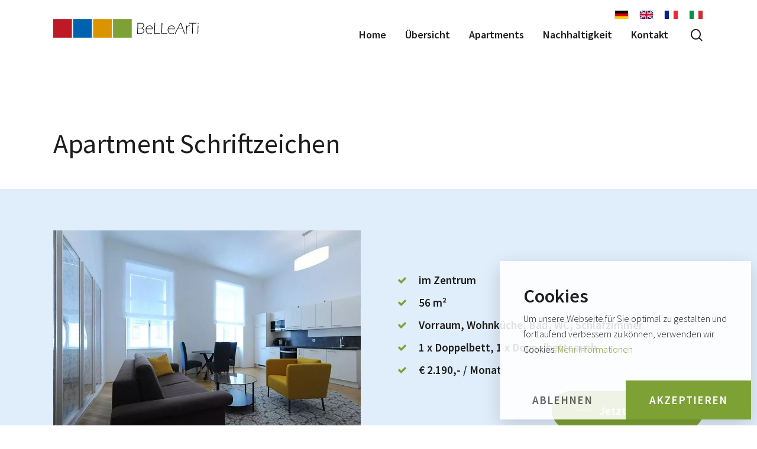

--- FILE ---
content_type: text/html; charset=UTF-8
request_url: https://www.apartment-wien.at/apartments/schriftzeichen/
body_size: 14035
content:
<!doctype html>
<html lang="de-DE" class="no-js">
<head>
	<meta charset="UTF-8">
	<meta name="viewport" content="width=device-width, initial-scale=1, maximum-scale=1, user-scalable=0" /><title>Schriftzeichen | BeLLeArTi</title>
<link rel="alternate" href="https://www.apartment-wien.at/apartments/schriftzeichen/" hreflang="de" />
<link rel="alternate" href="https://www.apartment-wien.at/en/apartments/schriftzeichen-en-translation/" hreflang="en" />
<link rel="alternate" href="https://www.apartment-wien.at/fr/apartments/schriftzeichen-fr-translation/" hreflang="fr" />
<link rel="alternate" href="https://www.apartment-wien.at/it/apartments/schriftzeichen-it-translation/" hreflang="it" />

<!-- The SEO Framework von Sybre Waaijer -->
<meta name="robots" content="max-snippet:-1,max-image-preview:standard,max-video-preview:-1" />
<link rel="canonical" href="https://www.apartment-wien.at/apartments/schriftzeichen/" />
<meta name="description" content="Unser Apartment „Schriftzeichen“ befindet sich in Wien 3., Radetzkystraße 5/5 und ist mit öffentlichen Verkehrsmitteln sehr gut erreichbar." />
<meta property="og:type" content="article" />
<meta property="og:locale" content="de_DE" />
<meta property="og:site_name" content="BeLLeArTi" />
<meta property="og:title" content="Schriftzeichen" />
<meta property="og:description" content="Unser Apartment „Schriftzeichen“ befindet sich in Wien 3., Radetzkystraße 5/5 und ist mit öffentlichen Verkehrsmitteln sehr gut erreichbar. Das moderne und vollmöblierte Apartment mit einer Größe von…" />
<meta property="og:url" content="https://www.apartment-wien.at/apartments/schriftzeichen/" />
<meta property="og:image" content="https://www.apartment-wien.at/wp-content/uploads/2021/10/2_r5_dsc_2003_web.jpg" />
<meta property="og:image:width" content="1004" />
<meta property="og:image:height" content="668" />
<meta property="article:published_time" content="2021-10-19T17:26:32+00:00" />
<meta property="article:modified_time" content="2025-08-20T14:06:08+00:00" />
<meta name="twitter:card" content="summary_large_image" />
<meta name="twitter:title" content="Schriftzeichen" />
<meta name="twitter:description" content="Unser Apartment „Schriftzeichen“ befindet sich in Wien 3., Radetzkystraße 5/5 und ist mit öffentlichen Verkehrsmitteln sehr gut erreichbar. Das moderne und vollmöblierte Apartment mit einer Größe von…" />
<meta name="twitter:image" content="https://www.apartment-wien.at/wp-content/uploads/2021/10/2_r5_dsc_2003_web.jpg" />
<script type="application/ld+json">{"@context":"https://schema.org","@graph":[{"@type":"WebSite","@id":"https://www.apartment-wien.at/#/schema/WebSite","url":"https://www.apartment-wien.at/","name":"BeLLeArTi","inLanguage":"de","potentialAction":{"@type":"SearchAction","target":{"@type":"EntryPoint","urlTemplate":"https://www.apartment-wien.at/search/{search_term_string}/"},"query-input":"required name=search_term_string"},"publisher":{"@type":"Organization","@id":"https://www.apartment-wien.at/#/schema/Organization","name":"BeLLeArTi","url":"https://www.apartment-wien.at/","logo":{"@type":"ImageObject","url":"https://www.apartment-wien.at/wp-content/uploads/2021/12/cropped-bellearti_favicon.png","contentUrl":"https://www.apartment-wien.at/wp-content/uploads/2021/12/cropped-bellearti_favicon.png","width":512,"height":512}}},{"@type":"WebPage","@id":"https://www.apartment-wien.at/apartments/schriftzeichen/","url":"https://www.apartment-wien.at/apartments/schriftzeichen/","name":"Schriftzeichen | BeLLeArTi","description":"Unser Apartment „Schriftzeichen“ befindet sich in Wien 3., Radetzkystraße 5/5 und ist mit öffentlichen Verkehrsmitteln sehr gut erreichbar.","inLanguage":"de","isPartOf":{"@id":"https://www.apartment-wien.at/#/schema/WebSite"},"breadcrumb":{"@type":"BreadcrumbList","@id":"https://www.apartment-wien.at/#/schema/BreadcrumbList","itemListElement":[{"@type":"ListItem","position":1,"item":"https://www.apartment-wien.at/","name":"BeLLeArTi"},{"@type":"ListItem","position":2,"name":"Schriftzeichen"}]},"potentialAction":{"@type":"ReadAction","target":"https://www.apartment-wien.at/apartments/schriftzeichen/"},"datePublished":"2021-10-19T17:26:32+00:00","dateModified":"2025-08-20T14:06:08+00:00"}]}</script>
<!-- / The SEO Framework von Sybre Waaijer | 3.80ms meta | 0.07ms boot -->

<link rel='dns-prefetch' href='//www.apartment-wien.at' />
<link rel='dns-prefetch' href='//w19.captcha.at' />
<style id='wp-img-auto-sizes-contain-inline-css' type='text/css'>
img:is([sizes=auto i],[sizes^="auto," i]){contain-intrinsic-size:3000px 1500px}
/*# sourceURL=wp-img-auto-sizes-contain-inline-css */
</style>
<style id='classic-theme-styles-inline-css' type='text/css'>
/*! This file is auto-generated */
.wp-block-button__link{color:#fff;background-color:#32373c;border-radius:9999px;box-shadow:none;text-decoration:none;padding:calc(.667em + 2px) calc(1.333em + 2px);font-size:1.125em}.wp-block-file__button{background:#32373c;color:#fff;text-decoration:none}
/*# sourceURL=/wp-includes/css/classic-themes.min.css */
</style>
<link rel='stylesheet' id='an-cookie-notice-css' href='https://www.apartment-wien.at/wp-content/plugins/an-cookie-notice/an-cookie-notice-styles.css?ver=6.9' type='text/css' media='all' />
<link rel='stylesheet' id='contact-form-7-css' href='https://www.apartment-wien.at/wp-content/plugins/contact-form-7/includes/css/styles.css?ver=6.1.4' type='text/css' media='all' />
<link rel='stylesheet' id='font-awesome-css' href='https://www.apartment-wien.at/wp-content/themes/salient/css/font-awesome.min.css?ver=4.7.1' type='text/css' media='all' />
<link rel='stylesheet' id='salient-grid-system-css' href='https://www.apartment-wien.at/wp-content/themes/salient/css/grid-system.css?ver=13.0.6' type='text/css' media='all' />
<link rel='stylesheet' id='main-styles-css' href='https://www.apartment-wien.at/wp-content/themes/salient/css/style.css?ver=13.0.6' type='text/css' media='all' />
<link rel='stylesheet' id='nectar-single-styles-css' href='https://www.apartment-wien.at/wp-content/themes/salient/css/single.css?ver=13.0.6' type='text/css' media='all' />
<link rel='stylesheet' id='responsive-css' href='https://www.apartment-wien.at/wp-content/themes/salient/css/responsive.css?ver=13.0.6' type='text/css' media='all' />
<link rel='stylesheet' id='select2-css' href='https://www.apartment-wien.at/wp-content/themes/salient/css/plugins/select2.css?ver=6.2' type='text/css' media='all' />
<link rel='stylesheet' id='skin-material-css' href='https://www.apartment-wien.at/wp-content/themes/salient/css/skin-material.css?ver=13.0.6' type='text/css' media='all' />
<link rel='stylesheet' id='salient-wp-menu-dynamic-css' href='https://www.apartment-wien.at/wp-content/uploads/salient/menu-dynamic.css?ver=49952' type='text/css' media='all' />
<link rel='stylesheet' id='child-theme-helper-css-css' href='https://www.apartment-wien.at/wp-content/themes/salient-child/css/helpers.css?ver=6.9' type='text/css' media='all' />
<link rel='stylesheet' id='dynamic-css-css' href='https://www.apartment-wien.at/wp-content/themes/salient/css/salient-dynamic-styles.css?ver=97422' type='text/css' media='all' />
<style id='dynamic-css-inline-css' type='text/css'>
#header-space{background-color:#ffffff}@media only screen and (min-width:1000px){body #ajax-content-wrap.no-scroll{min-height:calc(100vh - 96px);height:calc(100vh - 96px)!important;}}@media only screen and (min-width:1000px){#page-header-wrap.fullscreen-header,#page-header-wrap.fullscreen-header #page-header-bg,html:not(.nectar-box-roll-loaded) .nectar-box-roll > #page-header-bg.fullscreen-header,.nectar_fullscreen_zoom_recent_projects,#nectar_fullscreen_rows:not(.afterLoaded) > div{height:calc(100vh - 95px);}.wpb_row.vc_row-o-full-height.top-level,.wpb_row.vc_row-o-full-height.top-level > .col.span_12{min-height:calc(100vh - 95px);}html:not(.nectar-box-roll-loaded) .nectar-box-roll > #page-header-bg.fullscreen-header{top:96px;}.nectar-slider-wrap[data-fullscreen="true"]:not(.loaded),.nectar-slider-wrap[data-fullscreen="true"]:not(.loaded) .swiper-container{height:calc(100vh - 94px)!important;}.admin-bar .nectar-slider-wrap[data-fullscreen="true"]:not(.loaded),.admin-bar .nectar-slider-wrap[data-fullscreen="true"]:not(.loaded) .swiper-container{height:calc(100vh - 94px - 32px)!important;}}@media only screen and (max-width:999px){.wpb_column.child_column.top_margin_tablet_10px{margin-top:10px!important;}}@media only screen and (max-width:999px){.nectar-cta.alignment_tablet_left{text-align:left;}}@media only screen and (max-width:690px){body .nectar-cta.alignment_phone_left{text-align:left;}}@media only screen and (max-width:690px){.wpb_column.child_column.top_margin_phone_10px{margin-top:10px!important;}}.screen-reader-text,.nectar-skip-to-content:not(:focus){border:0;clip:rect(1px,1px,1px,1px);clip-path:inset(50%);height:1px;margin:-1px;overflow:hidden;padding:0;position:absolute!important;width:1px;word-wrap:normal!important;}
/*# sourceURL=dynamic-css-inline-css */
</style>
<link rel='stylesheet' id='redux-google-fonts-salient_redux-css' href='https://www.apartment-wien.at/wp-content/uploads/fonts/d86007a0860bcd44743bcd711333efb7/font.css?v=1698146484' type='text/css' media='all' />
<link rel='stylesheet' id='nectar-element-interactive-map-css' href='https://www.apartment-wien.at/wp-content/themes/salient/css/elements/element-interactive-map.css?ver=13.0.6' type='text/css' media='all' />
<link rel='stylesheet' id='selectric-css' href='https://www.apartment-wien.at/wp-content/themes/salient-child/css/selectric.css?ver=6.9' type='text/css' media='all' />
<link rel='stylesheet' id='salient-child-styles-css' href='https://www.apartment-wien.at/wp-content/themes/salient-child/style.css?ver=1726576160' type='text/css' media='all' />
<script type="text/javascript" src="https://w19.captcha.at/sdk.js?wpv=6.9&amp;ver=6.9" id="captcha-eu-sdk-js"></script>
<script type="text/javascript" src="https://www.apartment-wien.at/wp-includes/js/jquery/jquery.min.js?ver=3.7.1" id="jquery-core-js"></script>
<script type="text/javascript" src="https://www.apartment-wien.at/wp-includes/js/jquery/jquery-migrate.min.js?ver=3.4.1" id="jquery-migrate-js"></script>
<script type="text/javascript" id="captcha-eu-wp-js-extra">
/* <![CDATA[ */
var captchaAt = {"publicKey":"OkBpawwgLPOXitPvzMjB-x-ef6a8649915924b1b6c9ddba6321db4a6ffba28a","host":"https://w19.captcha.at","plugins":["contact-form-7"]};
//# sourceURL=captcha-eu-wp-js-extra
/* ]]> */
</script>
<script type="text/javascript" src="https://www.apartment-wien.at/wp-content/plugins/captcha-eu/src/../assets/frontend.js?ver=1.0" id="captcha-eu-wp-js"></script>
<script type="text/javascript" id="captcha-eu-wp-js-after">
/* <![CDATA[ */
// Contact Form 7
jQuery(document).ready(function() {
	if(jQuery('.wpcf7-form').length > 0) {
		if ( typeof wpcf7 !== 'undefined' && typeof wpcf7.submit === 'function' ) {
			const submit = wpcf7.submit;
			wpcf7.origSubmit = submit;
			wpcf7.submit = ( form, options = {} ) => {
				if(form instanceof jQuery) {
					form = form[0];
				}
				jQuery(".wpcf7-form").find('input, textarea, select').each(function() { this.setCustomValidity(''); });
				if(!form.checkValidity()) {
					return;
				}
				$btnSubmit = jQuery(form).find('.wpcf7-submit');
				$btnSubmit.attr('disabled', true);
				form.addEventListener( 'wpcf7submit', event => {
					$btnSubmit.attr('disabled', false)
				});
				KROT.interceptForm(form, true);
				KROT.getSolution()
					.then((sol) => {
						form.querySelector('.captcha_at_hidden_field').value = JSON.stringify(sol);
						// trigger original submit
						wpcf7.origSubmit(form, options);
				});
			};
		}
	}
});

//# sourceURL=captcha-eu-wp-js-after
/* ]]> */
</script>
	<!-- AN Cookie Notice -->

			<!-- Google Analytics -->
		<!-- load.js script -->
		<script>
			! function(c) {
				var e = function(e, t, o) {
					"use strict";
					var n, r = c.document.getElementsByTagName("script")[0],
						a = c.document.createElement("script");
					return "boolean" == typeof t && (n = o, o = t, t = n), a.src = e, a.async = !o, r.parentNode.insertBefore(a, r), t && "function" == typeof t && (a.onload = t), a
				};
				"undefined" != typeof module ? module.exports = e : c.loadJS = e
			}("undefined" != typeof global ? global : this);
		</script>
		<script type="text/javascript">
			function fireTracking_GA() {
				loadJS("https://www.googletagmanager.com/gtag/js?id=UA-202706570-1", function() {
					localStorage.setItem("consentGranted", "true");
                    window.dataLayer = window.dataLayer || [];
					function gtag(){dataLayer.push(arguments);}
					gtag('js', new Date());
					gtag('config', 'UA-202706570-1', { 'anonymize_ip': true });
					gtag('consent', 'default', {
					    'ad_user_data': 'denied',
					    'ad_personalization': 'denied',
					    'ad_storage': 'denied',
					    'analytics_storage': 'denied',
					    'personalization_storage': 'denied',
					    'functionality_storage': 'denied',
					    'security_storage': 'denied',
					    'wait_for_update': 500
					});
					gtag('consent', 'update', {
				    	ad_user_data: 'granted',
				    	ad_personalization: 'granted',
				    	ad_storage: 'granted',
				    	analytics_storage: 'granted',
				    	personalization_storage: 'granted',
				    	functionality_storage: 'granted',
						security_storage: 'granted'
				    });
				    dataLayer.push({'event': 'consent-granted'});
					console.log('fireTracking_GA() ausgeführt');
				});
			}
		</script>
		<!-- End Google Analytics -->
	
			<!-- Google Tag Manager -->
		<script>
			function fireTracking_GTM() {
				(function(w, d, s, l, i) {
					w[l] = w[l] || [];
					w[l].push({
						'gtm.start': new Date().getTime(),
						event: 'gtm.js'
					});
					var f = d.getElementsByTagName(s)[0],
						j = d.createElement(s),
						dl = l != 'dataLayer' ? '&l=' + l : '';
					j.async = true;
					j.src =
						'https://www.googletagmanager.com/gtm.js?id=' + i + dl;
					f.parentNode.insertBefore(j, f);
				})(window, document, 'script', 'dataLayer', 'GTM-MPKMRRS');
				console.log('fireTracking_GTM() ausgeführt');
			}
		</script>
		<!-- End Google Tag Manager -->
	
	
	
	<!-- Function to fire all trackings, if the ID's are set -->
	<script>
		function fireTracking_ALL() {
			if (an_getCookie('hasAcceptedCookies') && an_getCookie('hasAcceptedCookies').startsWith('true')) {
				if (typeof fireTracking_GA === "function") {
					fireTracking_GA();
				}
				if (typeof fireTracking_GTM === "function") {
					fireTracking_GTM();
				}
				if (typeof fireTracking_FBP === "function") {
					fireTracking_FBP();
				}
				if (typeof fireTracking_HJ === "function") {
					fireTracking_HJ();
				}
				console.log('fireTracking_ALL() ausgeführt');
			}
		}
	</script>

	<!-- If user has given his consent, always fire trackings and hide cookie notice -->
	<script>
		document.addEventListener("DOMContentLoaded", function() {
			init_anCookieNotice();
		});

		function init_anCookieNotice(){
			if(an_getCookie('hasAcceptedCookies') != null){
				an_hideCookieNotice();
				fireTracking_ALL();
			} else if(an_getCookie('hasDeclinedCookies') != null){
				an_hideCookieNotice();
			} else {
				an_removeLoadingClass();
			}

			const resetLink = document.querySelector(".an-cookie-notice-reset");
			if(resetLink){
				resetLink.addEventListener("click", resetCookies);
			}
		}
	</script>

	<!-- End AN Cookie Notice -->

<meta name="theme-color" content="#7DA135"><style type="text/css">:root{--main-color: #7da135;}</style><script type="text/javascript"> var root = document.getElementsByTagName( "html" )[0]; root.setAttribute( "class", "js" ); </script><style type="text/css">.recentcomments a{display:inline !important;padding:0 !important;margin:0 !important;}</style><link rel="icon" href="https://www.apartment-wien.at/wp-content/uploads/2021/12/cropped-bellearti_favicon-32x32.png" sizes="32x32" />
<link rel="icon" href="https://www.apartment-wien.at/wp-content/uploads/2021/12/cropped-bellearti_favicon-192x192.png" sizes="192x192" />
<link rel="apple-touch-icon" href="https://www.apartment-wien.at/wp-content/uploads/2021/12/cropped-bellearti_favicon-180x180.png" />
<meta name="msapplication-TileImage" content="https://www.apartment-wien.at/wp-content/uploads/2021/12/cropped-bellearti_favicon-270x270.png" />
<noscript><style> .wpb_animate_when_almost_visible { opacity: 1; }</style></noscript><style id='global-styles-inline-css' type='text/css'>
:root{--wp--preset--aspect-ratio--square: 1;--wp--preset--aspect-ratio--4-3: 4/3;--wp--preset--aspect-ratio--3-4: 3/4;--wp--preset--aspect-ratio--3-2: 3/2;--wp--preset--aspect-ratio--2-3: 2/3;--wp--preset--aspect-ratio--16-9: 16/9;--wp--preset--aspect-ratio--9-16: 9/16;--wp--preset--color--black: #000000;--wp--preset--color--cyan-bluish-gray: #abb8c3;--wp--preset--color--white: #ffffff;--wp--preset--color--pale-pink: #f78da7;--wp--preset--color--vivid-red: #cf2e2e;--wp--preset--color--luminous-vivid-orange: #ff6900;--wp--preset--color--luminous-vivid-amber: #fcb900;--wp--preset--color--light-green-cyan: #7bdcb5;--wp--preset--color--vivid-green-cyan: #00d084;--wp--preset--color--pale-cyan-blue: #8ed1fc;--wp--preset--color--vivid-cyan-blue: #0693e3;--wp--preset--color--vivid-purple: #9b51e0;--wp--preset--gradient--vivid-cyan-blue-to-vivid-purple: linear-gradient(135deg,rgb(6,147,227) 0%,rgb(155,81,224) 100%);--wp--preset--gradient--light-green-cyan-to-vivid-green-cyan: linear-gradient(135deg,rgb(122,220,180) 0%,rgb(0,208,130) 100%);--wp--preset--gradient--luminous-vivid-amber-to-luminous-vivid-orange: linear-gradient(135deg,rgb(252,185,0) 0%,rgb(255,105,0) 100%);--wp--preset--gradient--luminous-vivid-orange-to-vivid-red: linear-gradient(135deg,rgb(255,105,0) 0%,rgb(207,46,46) 100%);--wp--preset--gradient--very-light-gray-to-cyan-bluish-gray: linear-gradient(135deg,rgb(238,238,238) 0%,rgb(169,184,195) 100%);--wp--preset--gradient--cool-to-warm-spectrum: linear-gradient(135deg,rgb(74,234,220) 0%,rgb(151,120,209) 20%,rgb(207,42,186) 40%,rgb(238,44,130) 60%,rgb(251,105,98) 80%,rgb(254,248,76) 100%);--wp--preset--gradient--blush-light-purple: linear-gradient(135deg,rgb(255,206,236) 0%,rgb(152,150,240) 100%);--wp--preset--gradient--blush-bordeaux: linear-gradient(135deg,rgb(254,205,165) 0%,rgb(254,45,45) 50%,rgb(107,0,62) 100%);--wp--preset--gradient--luminous-dusk: linear-gradient(135deg,rgb(255,203,112) 0%,rgb(199,81,192) 50%,rgb(65,88,208) 100%);--wp--preset--gradient--pale-ocean: linear-gradient(135deg,rgb(255,245,203) 0%,rgb(182,227,212) 50%,rgb(51,167,181) 100%);--wp--preset--gradient--electric-grass: linear-gradient(135deg,rgb(202,248,128) 0%,rgb(113,206,126) 100%);--wp--preset--gradient--midnight: linear-gradient(135deg,rgb(2,3,129) 0%,rgb(40,116,252) 100%);--wp--preset--font-size--small: 13px;--wp--preset--font-size--medium: 20px;--wp--preset--font-size--large: 36px;--wp--preset--font-size--x-large: 42px;--wp--preset--spacing--20: 0.44rem;--wp--preset--spacing--30: 0.67rem;--wp--preset--spacing--40: 1rem;--wp--preset--spacing--50: 1.5rem;--wp--preset--spacing--60: 2.25rem;--wp--preset--spacing--70: 3.38rem;--wp--preset--spacing--80: 5.06rem;--wp--preset--shadow--natural: 6px 6px 9px rgba(0, 0, 0, 0.2);--wp--preset--shadow--deep: 12px 12px 50px rgba(0, 0, 0, 0.4);--wp--preset--shadow--sharp: 6px 6px 0px rgba(0, 0, 0, 0.2);--wp--preset--shadow--outlined: 6px 6px 0px -3px rgb(255, 255, 255), 6px 6px rgb(0, 0, 0);--wp--preset--shadow--crisp: 6px 6px 0px rgb(0, 0, 0);}:where(.is-layout-flex){gap: 0.5em;}:where(.is-layout-grid){gap: 0.5em;}body .is-layout-flex{display: flex;}.is-layout-flex{flex-wrap: wrap;align-items: center;}.is-layout-flex > :is(*, div){margin: 0;}body .is-layout-grid{display: grid;}.is-layout-grid > :is(*, div){margin: 0;}:where(.wp-block-columns.is-layout-flex){gap: 2em;}:where(.wp-block-columns.is-layout-grid){gap: 2em;}:where(.wp-block-post-template.is-layout-flex){gap: 1.25em;}:where(.wp-block-post-template.is-layout-grid){gap: 1.25em;}.has-black-color{color: var(--wp--preset--color--black) !important;}.has-cyan-bluish-gray-color{color: var(--wp--preset--color--cyan-bluish-gray) !important;}.has-white-color{color: var(--wp--preset--color--white) !important;}.has-pale-pink-color{color: var(--wp--preset--color--pale-pink) !important;}.has-vivid-red-color{color: var(--wp--preset--color--vivid-red) !important;}.has-luminous-vivid-orange-color{color: var(--wp--preset--color--luminous-vivid-orange) !important;}.has-luminous-vivid-amber-color{color: var(--wp--preset--color--luminous-vivid-amber) !important;}.has-light-green-cyan-color{color: var(--wp--preset--color--light-green-cyan) !important;}.has-vivid-green-cyan-color{color: var(--wp--preset--color--vivid-green-cyan) !important;}.has-pale-cyan-blue-color{color: var(--wp--preset--color--pale-cyan-blue) !important;}.has-vivid-cyan-blue-color{color: var(--wp--preset--color--vivid-cyan-blue) !important;}.has-vivid-purple-color{color: var(--wp--preset--color--vivid-purple) !important;}.has-black-background-color{background-color: var(--wp--preset--color--black) !important;}.has-cyan-bluish-gray-background-color{background-color: var(--wp--preset--color--cyan-bluish-gray) !important;}.has-white-background-color{background-color: var(--wp--preset--color--white) !important;}.has-pale-pink-background-color{background-color: var(--wp--preset--color--pale-pink) !important;}.has-vivid-red-background-color{background-color: var(--wp--preset--color--vivid-red) !important;}.has-luminous-vivid-orange-background-color{background-color: var(--wp--preset--color--luminous-vivid-orange) !important;}.has-luminous-vivid-amber-background-color{background-color: var(--wp--preset--color--luminous-vivid-amber) !important;}.has-light-green-cyan-background-color{background-color: var(--wp--preset--color--light-green-cyan) !important;}.has-vivid-green-cyan-background-color{background-color: var(--wp--preset--color--vivid-green-cyan) !important;}.has-pale-cyan-blue-background-color{background-color: var(--wp--preset--color--pale-cyan-blue) !important;}.has-vivid-cyan-blue-background-color{background-color: var(--wp--preset--color--vivid-cyan-blue) !important;}.has-vivid-purple-background-color{background-color: var(--wp--preset--color--vivid-purple) !important;}.has-black-border-color{border-color: var(--wp--preset--color--black) !important;}.has-cyan-bluish-gray-border-color{border-color: var(--wp--preset--color--cyan-bluish-gray) !important;}.has-white-border-color{border-color: var(--wp--preset--color--white) !important;}.has-pale-pink-border-color{border-color: var(--wp--preset--color--pale-pink) !important;}.has-vivid-red-border-color{border-color: var(--wp--preset--color--vivid-red) !important;}.has-luminous-vivid-orange-border-color{border-color: var(--wp--preset--color--luminous-vivid-orange) !important;}.has-luminous-vivid-amber-border-color{border-color: var(--wp--preset--color--luminous-vivid-amber) !important;}.has-light-green-cyan-border-color{border-color: var(--wp--preset--color--light-green-cyan) !important;}.has-vivid-green-cyan-border-color{border-color: var(--wp--preset--color--vivid-green-cyan) !important;}.has-pale-cyan-blue-border-color{border-color: var(--wp--preset--color--pale-cyan-blue) !important;}.has-vivid-cyan-blue-border-color{border-color: var(--wp--preset--color--vivid-cyan-blue) !important;}.has-vivid-purple-border-color{border-color: var(--wp--preset--color--vivid-purple) !important;}.has-vivid-cyan-blue-to-vivid-purple-gradient-background{background: var(--wp--preset--gradient--vivid-cyan-blue-to-vivid-purple) !important;}.has-light-green-cyan-to-vivid-green-cyan-gradient-background{background: var(--wp--preset--gradient--light-green-cyan-to-vivid-green-cyan) !important;}.has-luminous-vivid-amber-to-luminous-vivid-orange-gradient-background{background: var(--wp--preset--gradient--luminous-vivid-amber-to-luminous-vivid-orange) !important;}.has-luminous-vivid-orange-to-vivid-red-gradient-background{background: var(--wp--preset--gradient--luminous-vivid-orange-to-vivid-red) !important;}.has-very-light-gray-to-cyan-bluish-gray-gradient-background{background: var(--wp--preset--gradient--very-light-gray-to-cyan-bluish-gray) !important;}.has-cool-to-warm-spectrum-gradient-background{background: var(--wp--preset--gradient--cool-to-warm-spectrum) !important;}.has-blush-light-purple-gradient-background{background: var(--wp--preset--gradient--blush-light-purple) !important;}.has-blush-bordeaux-gradient-background{background: var(--wp--preset--gradient--blush-bordeaux) !important;}.has-luminous-dusk-gradient-background{background: var(--wp--preset--gradient--luminous-dusk) !important;}.has-pale-ocean-gradient-background{background: var(--wp--preset--gradient--pale-ocean) !important;}.has-electric-grass-gradient-background{background: var(--wp--preset--gradient--electric-grass) !important;}.has-midnight-gradient-background{background: var(--wp--preset--gradient--midnight) !important;}.has-small-font-size{font-size: var(--wp--preset--font-size--small) !important;}.has-medium-font-size{font-size: var(--wp--preset--font-size--medium) !important;}.has-large-font-size{font-size: var(--wp--preset--font-size--large) !important;}.has-x-large-font-size{font-size: var(--wp--preset--font-size--x-large) !important;}
/*# sourceURL=global-styles-inline-css */
</style>
<link rel='stylesheet' id='js_composer_front-css' href='https://www.apartment-wien.at/wp-content/plugins/js_composer_salient/assets/css/js_composer.min.css?ver=6.6.0' type='text/css' media='all' />
<link rel='stylesheet' id='nectar-element-fancy-unordered-list-css' href='https://www.apartment-wien.at/wp-content/themes/salient/css/elements/element-fancy-unordered-list.css?ver=13.0.6' type='text/css' media='all' />
<link rel='stylesheet' id='nectar-portfolio-css' href='https://www.apartment-wien.at/wp-content/plugins/salient-core/css/fallback/portfolio.css?ver=1.8.3' type='text/css' media='all' />
<link rel='stylesheet' id='fancyBox-css' href='https://www.apartment-wien.at/wp-content/themes/salient/css/plugins/jquery.fancybox.css?ver=3.3.1' type='text/css' media='all' />
<link rel='stylesheet' id='nectar-ocm-core-css' href='https://www.apartment-wien.at/wp-content/themes/salient/css/off-canvas/core.css?ver=13.0.6' type='text/css' media='all' />
<link rel='stylesheet' id='nectar-ocm-slide-out-right-material-css' href='https://www.apartment-wien.at/wp-content/themes/salient/css/off-canvas/slide-out-right-material.css?ver=13.0.6' type='text/css' media='all' />
</head><body class="wp-singular apartments-template-default single single-apartments postid-725 wp-theme-salient wp-child-theme-salient-child material wpb-js-composer js-comp-ver-6.6.0 vc_responsive" data-footer-reveal="false" data-footer-reveal-shadow="none" data-header-format="default" data-body-border="off" data-boxed-style="" data-header-breakpoint="1000" data-dropdown-style="minimal" data-cae="easeOutCubic" data-cad="750" data-megamenu-width="contained" data-aie="none" data-ls="fancybox" data-apte="standard" data-hhun="0" data-fancy-form-rcs="1" data-form-style="default" data-form-submit="regular" data-is="minimal" data-button-style="rounded" data-user-account-button="false" data-flex-cols="true" data-col-gap="60px" data-header-inherit-rc="false" data-header-search="true" data-animated-anchors="true" data-ajax-transitions="false" data-full-width-header="false" data-slide-out-widget-area="true" data-slide-out-widget-area-style="slide-out-from-right" data-user-set-ocm="off" data-loading-animation="none" data-bg-header="false" data-responsive="1" data-ext-responsive="true" data-ext-padding="90" data-header-resize="0" data-header-color="custom" data-cart="false" data-remove-m-parallax="" data-remove-m-video-bgs="" data-m-animate="0" data-force-header-trans-color="light" data-smooth-scrolling="0" data-permanent-transparent="false" >
	
	<script type="text/javascript">
	 (function(window, document) {

		 if(navigator.userAgent.match(/(Android|iPod|iPhone|iPad|BlackBerry|IEMobile|Opera Mini)/)) {
			 document.body.className += " using-mobile-browser ";
		 }

		 if( !("ontouchstart" in window) ) {

			 var body = document.querySelector("body");
			 var winW = window.innerWidth;
			 var bodyW = body.clientWidth;

			 if (winW > bodyW + 4) {
				 body.setAttribute("style", "--scroll-bar-w: " + (winW - bodyW - 4) + "px");
			 } else {
				 body.setAttribute("style", "--scroll-bar-w: 0px");
			 }
		 }

	 })(window, document);
   </script><a href="#ajax-content-wrap" class="nectar-skip-to-content">Skip to main content</a><div class="ocm-effect-wrap"><div class="ocm-effect-wrap-inner">	
	<div id="header-space"  data-header-mobile-fixed='1'></div> 
	
		<div id="header-outer" data-has-menu="true" data-has-buttons="yes" data-header-button_style="default" data-using-pr-menu="false" data-mobile-fixed="1" data-ptnm="false" data-lhe="animated_underline" data-user-set-bg="#ffffff" data-format="default" data-permanent-transparent="false" data-megamenu-rt="0" data-remove-fixed="0" data-header-resize="0" data-cart="false" data-transparency-option="" data-box-shadow="large" data-shrink-num="6" data-using-secondary="0" data-using-logo="1" data-logo-height="32" data-m-logo-height="24" data-padding="32" data-full-width="false" data-condense="false" >
		
<div id="search-outer" class="nectar">
	<div id="search">
		<div class="container">
			 <div id="search-box">
				 <div class="inner-wrap">
					 <div class="col span_12">
						  <form role="search" action="https://www.apartment-wien.at/" method="GET">
														 <input type="text" name="s" id="s" value="" aria-label="Search" placeholder="Search" />
							 
						<span>Hit enter to search or ESC to close</span>
												</form>
					</div><!--/span_12-->
				</div><!--/inner-wrap-->
			 </div><!--/search-box-->
			 <div id="close"><a href="#"><span class="screen-reader-text">Close Search</span>
				<span class="close-wrap"> <span class="close-line close-line1"></span> <span class="close-line close-line2"></span> </span>				 </a></div>
		 </div><!--/container-->
	</div><!--/search-->
</div><!--/search-outer-->

<header id="top">
	<div class="container">
		<div class="row">
			<div class="col span_3">
								<a id="logo" href="https://www.apartment-wien.at" data-supplied-ml-starting-dark="false" data-supplied-ml-starting="false" data-supplied-ml="false" >
					<img class="stnd skip-lazy dark-version" width="200" height="26" alt="BeLLeArTi" src="https://www.apartment-wien.at/wp-content/uploads/2021/09/bellearti_logo_quer_rgb.svg"  />				</a>
							</div><!--/span_3-->

			<div class="col span_9 col_last">
									<a class="mobile-search" href="#searchbox"><span class="nectar-icon icon-salient-search" aria-hidden="true"></span><span class="screen-reader-text">search</span></a>
																		<div class="slide-out-widget-area-toggle mobile-icon slide-out-from-right" data-custom-color="false" data-icon-animation="simple-transform">
						<div> <a href="#sidewidgetarea" aria-label="Navigation Menu" aria-expanded="false" class="closed">
							<span class="screen-reader-text">Menu</span><span aria-hidden="true"> <i class="lines-button x2"> <i class="lines"></i> </i> </span>
						</a></div>
					</div>
				
									<nav>
													<ul class="sf-menu">
								<li id="menu-item-45" class="menu-item menu-item-type-post_type menu-item-object-page menu-item-home nectar-regular-menu-item menu-item-45"><a href="https://www.apartment-wien.at/"><span class="menu-title-text">Home</span></a></li>
<li id="menu-item-48" class="menu-item menu-item-type-post_type menu-item-object-page nectar-regular-menu-item menu-item-48"><a href="https://www.apartment-wien.at/uebersicht/"><span class="menu-title-text">Übersicht</span></a></li>
<li id="menu-item-46" class="menu-item menu-item-type-post_type menu-item-object-page nectar-regular-menu-item menu-item-46"><a href="https://www.apartment-wien.at/apartments/"><span class="menu-title-text">Apartments</span></a></li>
<li id="menu-item-2545" class="menu-item menu-item-type-post_type menu-item-object-page nectar-regular-menu-item menu-item-2545"><a href="https://www.apartment-wien.at/nachhaltigkeit/"><span class="menu-title-text">Nachhaltigkeit</span></a></li>
<li id="menu-item-47" class="menu-item menu-item-type-post_type menu-item-object-page nectar-regular-menu-item menu-item-47"><a href="https://www.apartment-wien.at/kontakt/"><span class="menu-title-text">Kontakt</span></a></li>
							</ul>
													<ul class="buttons sf-menu" data-user-set-ocm="off">

								<ul class="anx-sprachswitcher">	<li class="lang-item lang-item-4 lang-item-de current-lang lang-item-first"><a lang="de-DE" hreflang="de-DE" href="https://www.apartment-wien.at/apartments/schriftzeichen/" aria-current="true"><img src="/wp-content/polylang/de_DE.svg" alt="Deutsch" /></a></li>
	<li class="lang-item lang-item-6 lang-item-en"><a lang="en-GB" hreflang="en-GB" href="https://www.apartment-wien.at/en/apartments/schriftzeichen-en-translation/"><img src="/wp-content/polylang/en_GB.svg" alt="English" /></a></li>
	<li class="lang-item lang-item-8 lang-item-fr"><a lang="fr-FR" hreflang="fr-FR" href="https://www.apartment-wien.at/fr/apartments/schriftzeichen-fr-translation/"><img src="/wp-content/polylang/fr_FR.svg" alt="Français" /></a></li>
	<li class="lang-item lang-item-10 lang-item-it"><a lang="it-IT" hreflang="it-IT" href="https://www.apartment-wien.at/it/apartments/schriftzeichen-it-translation/"><img src="/wp-content/polylang/it_IT.svg" alt="Italiano" /></a></li>
</ul><li class="nectar-header-text-content-wrap"><div class="nectar-header-text-content"><div></div></div></li><li id="search-btn"><div><a href="#searchbox"><span class="icon-salient-search" aria-hidden="true"></span><span class="screen-reader-text">search</span></a></div> </li>
							</ul>
						
					</nav>

					
				</div><!--/span_9-->

				
			</div><!--/row-->
					</div><!--/container-->
	</header>		
	</div>
		<div id="ajax-content-wrap">
<div class="container-wrap">
	<div class="container main-content">
		<div class="row">
		<div id="fws_69681d7a82897"  data-column-margin="default" data-midnight="dark"  class="wpb_row vc_row-fluid vc_row full-width-section  "  style="padding-top: 80px; padding-bottom: 50px; "><div class="row-bg-wrap" data-bg-animation="none" data-bg-overlay="false"><div class="inner-wrap"><div class="row-bg"  style=""></div></div></div><div class="row_col_wrap_12 col span_12 dark left">
	<div  class="vc_col-sm-12 wpb_column column_container vc_column_container col no-extra-padding inherit_tablet inherit_phone "  data-padding-pos="all" data-has-bg-color="false" data-bg-color="" data-bg-opacity="1" data-animation="" data-delay="0" >
		<div class="vc_column-inner" >
			<div class="wpb_wrapper">
				<div class="nectar-split-heading" data-align="default" data-m-align="inherit" data-animation-type="default" data-animation-delay="0" data-m-rm-animation="" data-stagger="" data-custom-font-size="false" ><div class="heading-line" > <div>					<h1 class="apartment-title">Apartment Schriftzeichen</h1> </div> </div><div class="heading-line" > <div>					 </div> </div></div>
			</div> 
		</div>
	</div> 
</div></div>
		<div id="fws_69681d7a82b1e"  data-column-margin="default" data-midnight="dark"  class="wpb_row vc_row-fluid vc_row full-width-section  vc_row-o-equal-height vc_row-flex  apartment-detail-banner"  style="padding-top: 70px; padding-bottom: 0px; "><div class="row-bg-wrap" data-bg-animation="none" data-bg-overlay="false"><div class="inner-wrap"><div class="row-bg using-bg-color"  style="background-color: #e0edfa; "></div></div></div><div class="row_col_wrap_12 col span_12 dark left">
	<div style="" class="vc_col-sm-6 wpb_column column_container vc_column_container col no-extra-padding inherit_tablet inherit_phone " data-using-bg="true" data-bg-cover="true" data-padding-pos="all" data-has-bg-color="false" data-bg-color="" data-bg-opacity="1" data-animation="" data-delay="0" >
		<div class="vc_column-inner" ><div class="column-image-bg-wrap" data-bg-pos="center center" data-bg-animation="none" data-bg-overlay="false"><div class="inner-wrap"><div class="column-image-bg" style="" data-nectar-img-src="https://www.apartment-wien.at/wp-content/uploads/2021/10/2_r5_dsc_2003_web.jpg"></div></div></div>
			<div class="wpb_wrapper">
				<div class="divider-wrap height_phone_300px " data-alignment="default"><div style="height: 350px;" class="divider"></div></div>
			</div> 
		</div>
	</div> 

	<div style="margin-top: 70px; margin-bottom: 40px; " class="vc_col-sm-6 wpb_column column_container vc_column_container col no-extra-padding top_margin_tablet_10px top_margin_phone_10px bottom_margin_tablet_40px bottom_margin_phone_40px inherit_tablet inherit_phone "  data-padding-pos="all" data-has-bg-color="false" data-bg-color="" data-bg-opacity="1" data-animation="" data-delay="0" >
		<div class="vc_column-inner" >
			<div class="wpb_wrapper">
				<div class="nectar-fancy-ul" data-list-icon="fa fa-check" data-animation="false" data-animation-delay="0" data-color="accent-color" data-spacing="10px" data-alignment="left"> 
					<ul><li>im Zentrum</li><li>56 m²</li><li>Vorraum, Wohnküche, Bad, WC, Schlafzimmer</li><li>1 x Doppelbett, 1 x Doppelbettcouch</li><li>€ 2.190,- / Monat</li></ul>
					 </div><div class="nectar-cta  alignment_tablet_default alignment_phone_default " data-color="accent-color" data-using-bg="true" data-style="arrow-animation" data-display="block" data-alignment="right" data-text-color="custom" style="margin-top: 40px; margin-bottom: 30px; "><h4 style="color: #ffffff;"><span class="link_wrap" ><a  class="link_text" href="https://www.apartment-wien.at/kontakt/?apartment_title=Schriftzeichen"><span class="text">Jetzt anfragen</span><svg class="next-arrow" aria-hidden="true" width="20px" height="25px" viewBox="0 0 50 80" xml:space="preserve">
  <polyline stroke="#ffffff" stroke-width="9" fill="none" stroke-linecap="round" stroke-linejoin="round" points="0, 0 45, 40 0, 80"/>
  </svg>  <span class="line"  style="background-color: #ffffff;"></span> </a></span></h4></div>
			</div> 
		</div>
	</div> 
</div></div>
		<div id="fws_69681d7a82f54"  data-column-margin="default" data-midnight="dark"  class="wpb_row vc_row-fluid vc_row full-width-section  "  style="padding-top: 60px; padding-bottom: 60px; "><div class="row-bg-wrap" data-bg-animation="none" data-bg-overlay="false"><div class="inner-wrap"><div class="row-bg"  style=""></div></div></div><div class="row_col_wrap_12 col span_12 dark left">
	<div  class="vc_col-sm-12 wpb_column column_container vc_column_container col no-extra-padding inherit_tablet inherit_phone "  data-padding-pos="all" data-has-bg-color="false" data-bg-color="" data-bg-opacity="1" data-animation="" data-delay="0" >
		<div class="vc_column-inner" >
			<div class="wpb_wrapper">
				
<div class="wpb_text_column wpb_content_element " >
	<div class="wpb_wrapper">
		<p>Unser Apartment „Schriftzeichen“ befindet sich in Wien 3., Radetzkystraße 5/5 und ist mit öffentlichen Verkehrsmitteln sehr gut erreichbar.</p>
<p>Das moderne und vollmöblierte Apartment mit einer Größe von 56m², verfügt über ein Schlafzimmer, eine voll ausgestattete Wohnküche, einen Vorraum, ein Bad (Dusche und Waschmaschine) und ein WC.</p>
<p>Das Apartment wurde mit Kunstwerken von Edwin Wiegele gestaltet.</p>
<p>Die Preise gelten bei Belegung bis zu 2 Personen.</p>
	</div>
</div>




			</div> 
		</div>
	</div> 
</div></div>
		<div id="fws_69681d7a8319e"  data-column-margin="default" data-midnight="dark"  class="wpb_row vc_row-fluid vc_row full-width-section  "  style="padding-top: 0px; padding-bottom: 0px; "><div class="row-bg-wrap" data-bg-animation="none" data-bg-overlay="false"><div class="inner-wrap"><div class="row-bg"  style=""></div></div></div><div class="row_col_wrap_12 col span_12 dark left">
	<div  class="vc_col-sm-12 wpb_column column_container vc_column_container col no-extra-padding inherit_tablet inherit_phone "  data-padding-pos="all" data-has-bg-color="false" data-bg-color="" data-bg-opacity="1" data-animation="" data-delay="0" >
		<div class="vc_column-inner" >
			<div class="wpb_wrapper">
				<div class="divider-wrap" data-alignment="default"><div style="margin-top: 1px; height: 1px; margin-bottom: 1px;" data-width="100%" data-animate="yes" data-animation-delay="250" data-color="default" class="divider-border"></div></div>
			</div> 
		</div>
	</div> 
</div></div>
		<div id="fws_69681d7a83313"  data-column-margin="default" data-midnight="dark"  class="wpb_row vc_row-fluid vc_row full-width-section  "  style="padding-top: 60px; padding-bottom: 60px; "><div class="row-bg-wrap" data-bg-animation="none" data-bg-overlay="false"><div class="inner-wrap"><div class="row-bg"  style=""></div></div></div><div class="row_col_wrap_12 col span_12 dark left">
	<div  class="vc_col-sm-12 wpb_column column_container vc_column_container col no-extra-padding inherit_tablet inherit_phone "  data-padding-pos="all" data-has-bg-color="false" data-bg-color="" data-bg-opacity="1" data-animation="" data-delay="0" >
		<div class="vc_column-inner" >
			<div class="wpb_wrapper">
				
	<div class="wpb_gallery wpb_content_element clearfix">
		<div class="wpb_wrapper"><div class="wpb_gallery_slidesimage_grid" data-onclick="link_image" data-interval="5">

	<div class="portfolio-wrap ">

			<span class="portfolio-loading"></span>

			<div class="row portfolio-items no-masonry " data-starting-filter="" data-gutter="10px" data-masonry-type="default" data-bypass-cropping=""  data-ps="4" data-loading="lazy-load" data-categories-to-show="" data-col-num="cols-4">



	
							<div class="col span_3  element" data-project-cat="" data-default-color="true" data-title-color="" data-subtitle-color="">

							<div class="inner-wrap animated" data-animation="fade_in_from_bottom">

							
							<div class="work-item style-4">

								<img class="skip-lazy nectar-lazy "  data-nectar-img-src="https://www.apartment-wien.at/wp-content/uploads/2021/10/1_r5_dsc_2014_web-600x400.jpg" width="600" height="400" alt="1_R5_DSC_2014_web" title="1_R5_DSC_2014_web" />
								<div class="work-info">

								    								   			 <a href="https://www.apartment-wien.at/wp-content/uploads/2021/10/1_r5_dsc_2014_web.jpg" class="pretty_photo"></a>
								   		
										<div class="bottom-meta">
											
																							<h3>1_R5_DSC_2014_web</h3>
																						<p></p>

																					</div><!--/bottom-meta-->

									
								</div>
							</div><!--work-item-->

						

						</div></div> 
						
							<div class="col span_3  element" data-project-cat="" data-default-color="true" data-title-color="" data-subtitle-color="">

							<div class="inner-wrap animated" data-animation="fade_in_from_bottom">

							
							<div class="work-item style-4">

								<img class="skip-lazy nectar-lazy "  data-nectar-img-src="https://www.apartment-wien.at/wp-content/uploads/2021/10/2_r5_dsc_2003_web-600x400.jpg" width="600" height="400" alt="2_R5_DSC_2003_web" title="2_R5_DSC_2003_web" />
								<div class="work-info">

								    								   			 <a href="https://www.apartment-wien.at/wp-content/uploads/2021/10/2_r5_dsc_2003_web.jpg" class="pretty_photo"></a>
								   		
										<div class="bottom-meta">
											
																							<h3>2_R5_DSC_2003_web</h3>
																						<p></p>

																					</div><!--/bottom-meta-->

									
								</div>
							</div><!--work-item-->

						

						</div></div> 
						
							<div class="col span_3  element" data-project-cat="" data-default-color="true" data-title-color="" data-subtitle-color="">

							<div class="inner-wrap animated" data-animation="fade_in_from_bottom">

							
							<div class="work-item style-4">

								<img class="skip-lazy nectar-lazy "  data-nectar-img-src="https://www.apartment-wien.at/wp-content/uploads/2021/10/3_r5_dsc_1998_web-600x400.jpg" width="600" height="400" alt="3_R5_DSC_1998_web" title="3_R5_DSC_1998_web" />
								<div class="work-info">

								    								   			 <a href="https://www.apartment-wien.at/wp-content/uploads/2021/10/3_r5_dsc_1998_web.jpg" class="pretty_photo"></a>
								   		
										<div class="bottom-meta">
											
																							<h3>3_R5_DSC_1998_web</h3>
																						<p></p>

																					</div><!--/bottom-meta-->

									
								</div>
							</div><!--work-item-->

						

						</div></div> 
						
							<div class="col span_3  element" data-project-cat="" data-default-color="true" data-title-color="" data-subtitle-color="">

							<div class="inner-wrap animated" data-animation="fade_in_from_bottom">

							
							<div class="work-item style-4">

								<img class="skip-lazy nectar-lazy "  data-nectar-img-src="https://www.apartment-wien.at/wp-content/uploads/2021/10/4_r5_dsc_1996_web-600x400.jpg" width="600" height="400" alt="4_R5_DSC_1996_web" title="4_R5_DSC_1996_web" />
								<div class="work-info">

								    								   			 <a href="https://www.apartment-wien.at/wp-content/uploads/2021/10/4_r5_dsc_1996_web.jpg" class="pretty_photo"></a>
								   		
										<div class="bottom-meta">
											
																							<h3>4_R5_DSC_1996_web</h3>
																						<p></p>

																					</div><!--/bottom-meta-->

									
								</div>
							</div><!--work-item-->

						

						</div></div> 
						
							<div class="col span_3  element" data-project-cat="" data-default-color="true" data-title-color="" data-subtitle-color="">

							<div class="inner-wrap animated" data-animation="fade_in_from_bottom">

							
							<div class="work-item style-4">

								<img class="skip-lazy nectar-lazy "  data-nectar-img-src="https://www.apartment-wien.at/wp-content/uploads/2021/10/5_r5_dsc_1983_web-600x400.jpg" width="600" height="400" alt="5_R5_DSC_1983_web" title="5_R5_DSC_1983_web" />
								<div class="work-info">

								    								   			 <a href="https://www.apartment-wien.at/wp-content/uploads/2021/10/5_r5_dsc_1983_web.jpg" class="pretty_photo"></a>
								   		
										<div class="bottom-meta">
											
																							<h3>5_R5_DSC_1983_web</h3>
																						<p></p>

																					</div><!--/bottom-meta-->

									
								</div>
							</div><!--work-item-->

						

						</div></div> 
						
							<div class="col span_3  element" data-project-cat="" data-default-color="true" data-title-color="" data-subtitle-color="">

							<div class="inner-wrap animated" data-animation="fade_in_from_bottom">

							
							<div class="work-item style-4">

								<img class="skip-lazy nectar-lazy "  data-nectar-img-src="https://www.apartment-wien.at/wp-content/uploads/2021/10/6_r5_dsc_1985a_web-600x400.jpg" width="600" height="400" alt="6_R5_DSC_1985a_web" title="6_R5_DSC_1985a_web" />
								<div class="work-info">

								    								   			 <a href="https://www.apartment-wien.at/wp-content/uploads/2021/10/6_r5_dsc_1985a_web.jpg" class="pretty_photo"></a>
								   		
										<div class="bottom-meta">
											
																							<h3>6_R5_DSC_1985a_web</h3>
																						<p></p>

																					</div><!--/bottom-meta-->

									
								</div>
							</div><!--work-item-->

						

						</div></div> 
						
							<div class="col span_3  element" data-project-cat="" data-default-color="true" data-title-color="" data-subtitle-color="">

							<div class="inner-wrap animated" data-animation="fade_in_from_bottom">

							
							<div class="work-item style-4">

								<img class="skip-lazy nectar-lazy "  data-nectar-img-src="https://www.apartment-wien.at/wp-content/uploads/2021/10/plan_r5_ret-600x400.jpg" width="600" height="400" alt="Plan_R5_ret" title="Plan_R5_ret" />
								<div class="work-info">

								    								   			 <a href="https://www.apartment-wien.at/wp-content/uploads/2021/10/plan_r5_ret.jpg" class="pretty_photo"></a>
								   		
										<div class="bottom-meta">
											
																							<h3>Plan_R5_ret</h3>
																						<p></p>

																					</div><!--/bottom-meta-->

									
								</div>
							</div><!--work-item-->

						

						</div></div> 
						</div></div></div>
		</div> 
	</div> 
			</div> 
		</div>
	</div> 
</div></div>
		<div id="fws_69681d7a86278"  data-column-margin="default" data-midnight="dark"  class="wpb_row vc_row-fluid vc_row full-width-section  "  style="padding-top: 0px; padding-bottom: 0px; "><div class="row-bg-wrap" data-bg-animation="none" data-bg-overlay="false"><div class="inner-wrap"><div class="row-bg"  style=""></div></div></div><div class="row_col_wrap_12 col span_12 dark left">
	<div  class="vc_col-sm-12 wpb_column column_container vc_column_container col no-extra-padding inherit_tablet inherit_phone "  data-padding-pos="all" data-has-bg-color="false" data-bg-color="" data-bg-opacity="1" data-animation="" data-delay="0" >
		<div class="vc_column-inner" >
			<div class="wpb_wrapper">
				<div class="divider-wrap" data-alignment="default"><div style="margin-top: 1px; height: 1px; margin-bottom: 1px;" data-width="100%" data-animate="yes" data-animation-delay="250" data-color="default" class="divider-border"></div></div>
			</div> 
		</div>
	</div> 
</div></div>
		<div id="fws_69681d7a863d8"  data-column-margin="default" data-midnight="dark"  class="wpb_row vc_row-fluid vc_row full-width-section  "  style="padding-top: 70px; padding-bottom: 70px; "><div class="row-bg-wrap" data-bg-animation="none" data-bg-overlay="false"><div class="inner-wrap"><div class="row-bg"  style=""></div></div></div><div class="row_col_wrap_12 col span_12 dark left">
	<div  class="vc_col-sm-12 wpb_column column_container vc_column_container col no-extra-padding inherit_tablet inherit_phone "  data-padding-pos="all" data-has-bg-color="false" data-bg-color="" data-bg-opacity="1" data-animation="" data-delay="0" >
		<div class="vc_column-inner" >
			<div class="wpb_wrapper">
				<a class="custom-maps-link" href="https://www.google.com/maps/place/Radetzkystraße 5, 1030 Wien" target="_blank" rel="noopener noreferrer nofollow"><img width="1520" height="575" src="https://www.apartment-wien.at/wp-content/themes/salient-child/img/maps/1030_Radetzkystraße.png" loading="lazy"></a>
			</div> 
		</div>
	</div> 
</div></div>		</div>
	</div>
	<div class="nectar-global-section before-footer"><div class="container normal-container row">
		<div id="custom-footer"  data-column-margin="default" data-midnight="dark"  class="wpb_row vc_row-fluid vc_row full-width-section  "  style="padding-top: 100px; padding-bottom: 40px; "><div class="row-bg-wrap" data-bg-animation="none" data-bg-overlay="false"><div class="inner-wrap"><div class="row-bg using-bg-color"  style="background-color: #d3e5f7; "></div></div></div><div class="row_col_wrap_12 col span_12 dark left">
	<div  class="vc_col-sm-12 wpb_column column_container vc_column_container col no-extra-padding inherit_tablet inherit_phone "  data-padding-pos="all" data-has-bg-color="false" data-bg-color="" data-bg-opacity="1" data-animation="" data-delay="0" >
		<div class="vc_column-inner" >
			<div class="wpb_wrapper">
				<div id="fws_69681d7a87957" data-midnight="" data-column-margin="default" class="wpb_row vc_row-fluid vc_row inner_row  vc_row-o-equal-height vc_row-flex vc_row-o-content-middle "  style=""><div class="row-bg-wrap"> <div class="row-bg" ></div> </div><div class="row_col_wrap_12_inner col span_12  left">
	<div  class="vc_col-sm-6 wpb_column column_container vc_column_container col child_column no-extra-padding inherit_tablet inherit_phone "   data-padding-pos="all" data-has-bg-color="false" data-bg-color="" data-bg-opacity="1" data-animation="" data-delay="0">
		<div class="vc_column-inner" >
		<div class="wpb_wrapper">
			<div class="nectar-split-heading" data-align="default" data-m-align="inherit" data-animation-type="default" data-animation-delay="0" data-m-rm-animation="" data-stagger="" data-custom-font-size="false" ><div class="heading-line" > <div><h2>Wir freuen uns</h2> </div> </div><div class="heading-line" > <div><h2>auf Ihre Anfrage</h2> </div> </div></div>
		</div> 
	</div>
	</div> 

	<div  class="vc_col-sm-6 wpb_column column_container vc_column_container col child_column no-extra-padding top_margin_tablet_10px top_margin_phone_10px inherit_tablet inherit_phone "   data-padding-pos="all" data-has-bg-color="false" data-bg-color="" data-bg-opacity="1" data-animation="" data-delay="0">
		<div class="vc_column-inner" >
		<div class="wpb_wrapper">
			<div class="nectar-cta  alignment_tablet_left alignment_phone_left " data-color="accent-color" data-using-bg="true" data-style="arrow-animation" data-display="block" data-alignment="right" data-text-color="custom" ><h4 style="color: #ffffff;"><span class="link_wrap" ><a  class="link_text" href="https://www.apartment-wien.at/kontakt/"><span class="text">Jetzt anfragen</span><svg class="next-arrow" aria-hidden="true" width="20px" height="25px" viewBox="0 0 50 80" xml:space="preserve">
  <polyline stroke="#ffffff" stroke-width="9" fill="none" stroke-linecap="round" stroke-linejoin="round" points="0, 0 45, 40 0, 80"/>
  </svg>  <span class="line"  style="background-color: #ffffff;"></span> </a></span></h4></div>
		</div> 
	</div>
	</div> 
</div></div><div class="divider-wrap" data-alignment="default"><div style="margin-top: 50px; height: 1px; margin-bottom: 50px;" data-width="100%" data-animate="yes" data-animation-delay="250" data-color="default" class="divider-border"></div></div><div id="fws_69681d7a87bf5" data-midnight="" data-column-margin="default" class="wpb_row vc_row-fluid vc_row inner_row   reverse_columns_column_tablet reverse_columns_column_phone "  style=""><div class="row-bg-wrap"> <div class="row-bg" ></div> </div><div class="row_col_wrap_12_inner col span_12  left">
	<div  class="vc_col-sm-6 wpb_column column_container vc_column_container col child_column no-extra-padding inherit_tablet inherit_phone "   data-padding-pos="all" data-has-bg-color="false" data-bg-color="" data-bg-opacity="1" data-animation="" data-delay="0">
		<div class="vc_column-inner" >
		<div class="wpb_wrapper">
			
<div class="wpb_text_column wpb_content_element " >
	<div class="wpb_wrapper">
		<p>BeLLeArTi<br />
Salmgasse 16<br />
1030 Wien<br />
Österreich</p>
<p><a href="mailto:office@bellearti.at">office@bellearti.at</a></p>
<p>© 2026 All rights reserved</p>
	</div>
</div>




		</div> 
	</div>
	</div> 

	<div  class="vc_col-sm-6 wpb_column column_container vc_column_container col child_column no-extra-padding inherit_tablet inherit_phone "   data-padding-pos="all" data-has-bg-color="false" data-bg-color="" data-bg-opacity="1" data-animation="" data-delay="0">
		<div class="vc_column-inner" >
		<div class="wpb_wrapper">
			<div  class="vc_wp_custommenu wpb_content_element"><div class="widget widget_nav_menu"><div class="menu-footer-menu-deutsch-container"><ul id="menu-footer-menu-deutsch" class="menu"><li id="menu-item-107" class="menu-item menu-item-type-post_type menu-item-object-page menu-item-107"><a href="https://www.apartment-wien.at/datenschutz/">Datenschutz</a></li>
<li id="menu-item-106" class="menu-item menu-item-type-post_type menu-item-object-page menu-item-106"><a href="https://www.apartment-wien.at/agb/">AGB</a></li>
<li id="menu-item-1014" class="menu-item menu-item-type-post_type menu-item-object-page menu-item-1014"><a href="https://www.apartment-wien.at/impressum/">Impressum</a></li>
<li id="menu-item-113" class="menu-item menu-item-type-post_type menu-item-object-page menu-item-113"><a href="https://www.apartment-wien.at/links/">Links</a></li>
</ul></div></div></div>
		</div> 
	</div>
	</div> 
</div></div>
			</div> 
		</div>
	</div> 
</div></div></div></div></div>

<div id="footer-outer" data-midnight="light" data-cols="4" data-custom-color="false" data-disable-copyright="true" data-matching-section-color="true" data-copyright-line="false" data-using-bg-img="false" data-bg-img-overlay="0.8" data-full-width="false" data-using-widget-area="false" data-link-hover="default">
	
		
</div><!--/footer-outer-->


	<div id="slide-out-widget-area-bg" class="slide-out-from-right dark">
				</div>

		<div id="slide-out-widget-area" class="slide-out-from-right" data-dropdown-func="separate-dropdown-parent-link" data-back-txt="Back">

			<div class="inner-wrap">
			<div class="inner" data-prepend-menu-mobile="false">

				<a class="slide_out_area_close" href="#"><span class="screen-reader-text">Close Menu</span>
					<span class="close-wrap"> <span class="close-line close-line1"></span> <span class="close-line close-line2"></span> </span>				</a>


				<ul class="anx-sprachswitcher">	<li class="lang-item lang-item-4 lang-item-de current-lang lang-item-first"><a lang="de-DE" hreflang="de-DE" href="https://www.apartment-wien.at/apartments/schriftzeichen/" aria-current="true"><img src="/wp-content/polylang/de_DE.svg" alt="Deutsch" /></a></li>
	<li class="lang-item lang-item-6 lang-item-en"><a lang="en-GB" hreflang="en-GB" href="https://www.apartment-wien.at/en/apartments/schriftzeichen-en-translation/"><img src="/wp-content/polylang/en_GB.svg" alt="English" /></a></li>
	<li class="lang-item lang-item-8 lang-item-fr"><a lang="fr-FR" hreflang="fr-FR" href="https://www.apartment-wien.at/fr/apartments/schriftzeichen-fr-translation/"><img src="/wp-content/polylang/fr_FR.svg" alt="Français" /></a></li>
	<li class="lang-item lang-item-10 lang-item-it"><a lang="it-IT" hreflang="it-IT" href="https://www.apartment-wien.at/it/apartments/schriftzeichen-it-translation/"><img src="/wp-content/polylang/it_IT.svg" alt="Italiano" /></a></li>
</ul><div class="nectar-header-text-content mobile-only"><div></div></div>					<div class="off-canvas-menu-container mobile-only">

						
						<ul class="menu">
							<li class="menu-item menu-item-type-post_type menu-item-object-page menu-item-home menu-item-45"><a href="https://www.apartment-wien.at/">Home</a></li>
<li class="menu-item menu-item-type-post_type menu-item-object-page menu-item-48"><a href="https://www.apartment-wien.at/uebersicht/">Übersicht</a></li>
<li class="menu-item menu-item-type-post_type menu-item-object-page menu-item-46"><a href="https://www.apartment-wien.at/apartments/">Apartments</a></li>
<li class="menu-item menu-item-type-post_type menu-item-object-page menu-item-2545"><a href="https://www.apartment-wien.at/nachhaltigkeit/">Nachhaltigkeit</a></li>
<li class="menu-item menu-item-type-post_type menu-item-object-page menu-item-47"><a href="https://www.apartment-wien.at/kontakt/">Kontakt</a></li>

						</ul>

						<ul class="menu secondary-header-items">
													</ul>
					</div>
					
				</div>

				<div class="bottom-meta-wrap"></div><!--/bottom-meta-wrap--></div> <!--/inner-wrap-->
				</div>
		
</div> <!--/ajax-content-wrap-->

</div></div><!--/ocm-effect-wrap--><script type="speculationrules">
{"prefetch":[{"source":"document","where":{"and":[{"href_matches":"/*"},{"not":{"href_matches":["/wp-*.php","/wp-admin/*","/wp-content/uploads/*","/wp-content/*","/wp-content/plugins/*","/wp-content/themes/salient-child/*","/wp-content/themes/salient/*","/*\\?(.+)"]}},{"not":{"selector_matches":"a[rel~=\"nofollow\"]"}},{"not":{"selector_matches":".no-prefetch, .no-prefetch a"}}]},"eagerness":"conservative"}]}
</script>
			<div id="an-cookie-notice" class="loading" data-position="bottom-right-block">
		<div class="text-wrapper">
							<h3>Cookies</h3>
						<p>Um unsere Webseite für Sie optimal zu gestalten und fortlaufend verbessern zu können, verwenden wir Cookies. <a href="https://www.apartment-wien.at/datenschutz/">Mehr Informationen</a></p>
		</div>
		<div class="buttons-wrapper">
			<a class="button decline" href="#" onclick="event.preventDefault(); declineCookies();">Ablehnen</a>
			<a class="button accept" href="#" onclick="event.preventDefault(); acceptCookies();">Akzeptieren</a>
		</div>
	</div>
<style type="text/css">:root{--main-color: #7da135;}</style>	<script>
		function acceptCookies() {
			$uid = an_generate_uuidv4();
			if(an_getCookie('hasAcceptedCookies') == null) {
				an_setCookie('hasAcceptedCookies', 'true|' + $uid, 30);
				an_eraseCookie('hasDeclinedCookies');
			}
			document.getElementById('an-cookie-notice').classList.add("user-has-selected");
			document.body.classList.remove('an-cookie-notice-visible');
			fireTracking_ALL();
			an_writeLogToDB('Cookies accepted.', 'UID-' + $uid);
		}
		function declineCookies() {
			$uid = an_generate_uuidv4();
			if(an_getCookie('hasDeclinedCookies') == null) {
				an_setCookie('hasDeclinedCookies', 'true|' + $uid, 30);
				an_eraseCookie('hasAcceptedCookies');
			}
			document.getElementById('an-cookie-notice').classList.add("user-has-selected");
			document.body.classList.remove('an-cookie-notice-visible');
			an_writeLogToDB('Cookies declined.', 'UID-' + $uid);
		}
		function resetCookies(e) {
			e.preventDefault();
			if(an_getCookie('hasAcceptedCookies') != null) {
				an_eraseCookie('hasAcceptedCookies');
				$uid = an_generate_uuidv4();
				an_writeLogToDB('Cookies reset.', 'UID-' + $uid);
			}
			if(an_getCookie('hasDeclinedCookies') != null) {
				an_eraseCookie('hasDeclinedCookies');
			}
			document.getElementById('an-cookie-notice').style.display = 'block';
			document.getElementById('an-cookie-notice').classList.remove("user-has-selected");
			window.setTimeout(() => {
				an_removeLoadingClass();
			}, 50)
		}
		/* cookie helper functions */
		function an_setCookie(name, value, days) {
			var expires = "";
			if (days) {
				var date = new Date();
				date.setTime(date.getTime() + (days * 24 * 60 * 60 * 1000));
				expires = "; expires=" + date.toUTCString();
			}
			document.cookie = name + "=" + (value || "") + expires + "; path=/";
		}

		function an_getCookie(name) {
			var nameEQ = name + "=";
			var ca = document.cookie.split(';');
			for (var i = 0; i < ca.length; i++) {
				var c = ca[i];
				while (c.charAt(0) == ' ') c = c.substring(1, c.length);
				if (c.indexOf(nameEQ) == 0) return c.substring(nameEQ.length, c.length);
			}
			return null;
		}

		function an_eraseCookie(name) {
			document.cookie = name + '=; Max-Age=-99999999;';
		}

		/* generate UUID */
		function an_generate_uuidv4() {
			return 'xxxxxxxx-xxxx-4xxx-yxxx-xxxxxxxxxxxx'.replace(/[xy]/g, function(c) {
				var r = Math.random() * 16 | 0,
					v = c == 'x' ? r : (r & 0x3 | 0x8);
				return v.toString(16).toUpperCase();
			});
		}
		/* hide cookie notice (cache buster) */
		function an_hideCookieNotice() {
			document.getElementById('an-cookie-notice').style.display = 'none';
			document.body.classList.remove('an-cookie-notice-visible');
		}
		/* show cookie notice on document ready (cache buster) */
		function an_removeLoadingClass() {
			document.getElementById('an-cookie-notice').classList.remove('loading');
			document.body.classList.add('an-cookie-notice-visible');
		}
		/* ajax functions */
		function an_writeLogToDB(user_action, uid) {
			const data = new FormData();
			const adminAjaxURL = 'https://www.apartment-wien.at/wp-admin/admin-ajax.php';
			data.append('user_action', user_action);
			data.append('uid', uid);
			fetch(adminAjaxURL + "?action=an_writeLogToDB", {
				method: "POST",
				body: data
			});
		}
	</script>
<script type="text/html" id="wpb-modifications"></script><script type="text/javascript" src="https://www.apartment-wien.at/wp-includes/js/dist/hooks.min.js?ver=dd5603f07f9220ed27f1" id="wp-hooks-js"></script>
<script type="text/javascript" src="https://www.apartment-wien.at/wp-includes/js/dist/i18n.min.js?ver=c26c3dc7bed366793375" id="wp-i18n-js"></script>
<script type="text/javascript" id="wp-i18n-js-after">
/* <![CDATA[ */
wp.i18n.setLocaleData( { 'text direction\u0004ltr': [ 'ltr' ] } );
//# sourceURL=wp-i18n-js-after
/* ]]> */
</script>
<script type="text/javascript" src="https://www.apartment-wien.at/wp-content/plugins/contact-form-7/includes/swv/js/index.js?ver=6.1.4" id="swv-js"></script>
<script type="text/javascript" id="contact-form-7-js-translations">
/* <![CDATA[ */
( function( domain, translations ) {
	var localeData = translations.locale_data[ domain ] || translations.locale_data.messages;
	localeData[""].domain = domain;
	wp.i18n.setLocaleData( localeData, domain );
} )( "contact-form-7", {"translation-revision-date":"2025-10-26 03:28:49+0000","generator":"GlotPress\/4.0.3","domain":"messages","locale_data":{"messages":{"":{"domain":"messages","plural-forms":"nplurals=2; plural=n != 1;","lang":"de"},"This contact form is placed in the wrong place.":["Dieses Kontaktformular wurde an der falschen Stelle platziert."],"Error:":["Fehler:"]}},"comment":{"reference":"includes\/js\/index.js"}} );
//# sourceURL=contact-form-7-js-translations
/* ]]> */
</script>
<script type="text/javascript" id="contact-form-7-js-before">
/* <![CDATA[ */
var wpcf7 = {
    "api": {
        "root": "https:\/\/www.apartment-wien.at\/wp-json\/",
        "namespace": "contact-form-7\/v1"
    }
};
//# sourceURL=contact-form-7-js-before
/* ]]> */
</script>
<script type="text/javascript" src="https://www.apartment-wien.at/wp-content/plugins/contact-form-7/includes/js/index.js?ver=6.1.4" id="contact-form-7-js"></script>
<script type="text/javascript" src="https://www.apartment-wien.at/wp-content/themes/salient/js/third-party/jquery.easing.js?ver=1.3" id="jquery-easing-js"></script>
<script type="text/javascript" src="https://www.apartment-wien.at/wp-content/themes/salient/js/third-party/jquery.mousewheel.js?ver=3.1.13" id="jquery-mousewheel-js"></script>
<script type="text/javascript" src="https://www.apartment-wien.at/wp-content/themes/salient/js/priority.js?ver=13.0.6" id="nectar_priority-js"></script>
<script type="text/javascript" src="https://www.apartment-wien.at/wp-content/themes/salient/js/third-party/transit.js?ver=0.9.9" id="nectar-transit-js"></script>
<script type="text/javascript" src="https://www.apartment-wien.at/wp-content/themes/salient/js/third-party/waypoints.js?ver=4.0.2" id="nectar-waypoints-js"></script>
<script type="text/javascript" src="https://www.apartment-wien.at/wp-content/themes/salient/js/third-party/imagesLoaded.min.js?ver=4.1.4" id="imagesLoaded-js"></script>
<script type="text/javascript" src="https://www.apartment-wien.at/wp-content/themes/salient/js/third-party/hoverintent.js?ver=1.9" id="hoverintent-js"></script>
<script type="text/javascript" src="https://www.apartment-wien.at/wp-content/themes/salient/js/third-party/jquery.fancybox.min.js?ver=3.3.8" id="fancyBox-js"></script>
<script type="text/javascript" src="https://www.apartment-wien.at/wp-content/themes/salient/js/third-party/superfish.js?ver=1.5.8" id="superfish-js"></script>
<script type="text/javascript" id="nectar-frontend-js-extra">
/* <![CDATA[ */
var nectarLove = {"ajaxurl":"https://www.apartment-wien.at/wp-admin/admin-ajax.php","postID":"725","rooturl":"https://www.apartment-wien.at","disqusComments":"false","loveNonce":"ed5eb4be12","mapApiKey":"AIzaSyAFiDmJsYClxSxkhAhk7IkOmX4K0jMfIHc"};
var nectarOptions = {"quick_search":"true","mobile_header_format":"default","left_header_dropdown_func":"default","ajax_add_to_cart":"0","ocm_remove_ext_menu_items":"remove_images","woo_product_filter_toggle":"0","woo_sidebar_toggles":"true","woo_sticky_sidebar":"0","woo_minimal_product_hover":"default","woo_minimal_product_effect":"default","woo_related_upsell_carousel":"false","woo_product_variable_select":"default"};
var nectar_front_i18n = {"next":"Next","previous":"Previous"};
//# sourceURL=nectar-frontend-js-extra
/* ]]> */
</script>
<script type="text/javascript" src="https://www.apartment-wien.at/wp-content/themes/salient/js/init.js?ver=13.0.6" id="nectar-frontend-js"></script>
<script type="text/javascript" src="https://www.apartment-wien.at/wp-content/plugins/salient-core/js/third-party/touchswipe.min.js?ver=1.0" id="touchswipe-js"></script>
<script type="text/javascript" src="https://www.apartment-wien.at/wp-content/themes/salient/js/third-party/select2.min.js?ver=3.5.2" id="select2-js"></script>
<script type="text/javascript" src="https://www.apartment-wien.at/wp-content/themes/salient-child/js/SmoothScroll.js?ver=6.9" id="smooth-scroll-js"></script>
<script type="text/javascript" src="https://www.apartment-wien.at/wp-content/themes/salient-child/js/gsap.min.js?ver=6.9" id="gsap-js"></script>
<script type="text/javascript" src="https://www.apartment-wien.at/wp-content/themes/salient-child/js/jquery.selectric.min.js?ver=6.9" id="selectric-js"></script>
<script type="text/javascript" src="https://www.apartment-wien.at/wp-content/themes/salient-child/js/mixitup.min.js?ver=6.9" id="mixitup-js"></script>
<script type="text/javascript" src="https://www.apartment-wien.at/wp-content/themes/salient-child/js/mixitup-pagination.min.js?ver=6.9" id="mixitup-pagination-js"></script>
<script type="text/javascript" src="https://www.apartment-wien.at/wp-content/themes/salient-child/js/custom-scripts.js?ver=6.9" id="child-theme-custom-js-js"></script>
<script type="text/javascript" src="https://www.apartment-wien.at/wp-content/plugins/js_composer_salient/assets/js/dist/js_composer_front.min.js?ver=6.6.0" id="wpb_composer_front_js-js"></script>
<script type="text/javascript" src="https://www.apartment-wien.at/wp-content/themes/salient/js/third-party/isotope.min.js?ver=7.6" id="isotope-js"></script>
<script type="text/javascript" id="salient-portfolio-js-js-extra">
/* <![CDATA[ */
var nectar_theme_info = {"using_salient":"true"};
//# sourceURL=salient-portfolio-js-js-extra
/* ]]> */
</script>
<script type="text/javascript" src="https://www.apartment-wien.at/wp-content/plugins/salient-core/js/fallback/salient-portfolio.js?ver=1.8.3" id="salient-portfolio-js-js"></script>
</body>
</html>

--- FILE ---
content_type: text/css
request_url: https://www.apartment-wien.at/wp-content/uploads/fonts/d86007a0860bcd44743bcd711333efb7/font.css?v=1698146484
body_size: 775
content:
/*
 * Font file created by Local Google Fonts 0.22.0
 * Created: Tue, 24 Oct 2023 11:21:23 +0000
 * Handle: redux-google-fonts-salient_redux
 * Original URL: https://fonts.googleapis.com/css?family=Source+Sans+Pro%3A600%2C400%2C300%2C400italic&amp;subset=latin-ext
*/

/* cyrillic-ext */
@font-face {
  font-family: 'Source Sans Pro';
  font-style: italic;
  font-weight: 400;
  src: url(https://www.apartment-wien.at/wp-content/uploads/fonts/d86007a0860bcd44743bcd711333efb7/source-sans-pro-cyrillic-ext-v22-italic-400.woff2?c=1698146483) format('woff2');
  unicode-range: U+0460-052F, U+1C80-1C88, U+20B4, U+2DE0-2DFF, U+A640-A69F, U+FE2E-FE2F;
}
/* cyrillic */
@font-face {
  font-family: 'Source Sans Pro';
  font-style: italic;
  font-weight: 400;
  src: url(https://www.apartment-wien.at/wp-content/uploads/fonts/d86007a0860bcd44743bcd711333efb7/source-sans-pro-cyrillic-v22-italic-400.woff2?c=1698146483) format('woff2');
  unicode-range: U+0301, U+0400-045F, U+0490-0491, U+04B0-04B1, U+2116;
}
/* greek-ext */
@font-face {
  font-family: 'Source Sans Pro';
  font-style: italic;
  font-weight: 400;
  src: url(https://www.apartment-wien.at/wp-content/uploads/fonts/d86007a0860bcd44743bcd711333efb7/source-sans-pro-greek-ext-v22-italic-400.woff2?c=1698146483) format('woff2');
  unicode-range: U+1F00-1FFF;
}
/* greek */
@font-face {
  font-family: 'Source Sans Pro';
  font-style: italic;
  font-weight: 400;
  src: url(https://www.apartment-wien.at/wp-content/uploads/fonts/d86007a0860bcd44743bcd711333efb7/source-sans-pro-greek-v22-italic-400.woff2?c=1698146483) format('woff2');
  unicode-range: U+0370-03FF;
}
/* vietnamese */
@font-face {
  font-family: 'Source Sans Pro';
  font-style: italic;
  font-weight: 400;
  src: url(https://www.apartment-wien.at/wp-content/uploads/fonts/d86007a0860bcd44743bcd711333efb7/source-sans-pro--v22-italic-400.woff2?c=1698146483) format('woff2');
  unicode-range: U+0102-0103, U+0110-0111, U+0128-0129, U+0168-0169, U+01A0-01A1, U+01AF-01B0, U+0300-0301, U+0303-0304, U+0308-0309, U+0323, U+0329, U+1EA0-1EF9, U+20AB;
}
/* latin-ext */
@font-face {
  font-family: 'Source Sans Pro';
  font-style: italic;
  font-weight: 400;
  src: url(https://www.apartment-wien.at/wp-content/uploads/fonts/d86007a0860bcd44743bcd711333efb7/source-sans-pro--v22-italic-400.woff2?c=1698146483) format('woff2');
  unicode-range: U+0100-02AF, U+0304, U+0308, U+0329, U+1E00-1E9F, U+1EF2-1EFF, U+2020, U+20A0-20AB, U+20AD-20CF, U+2113, U+2C60-2C7F, U+A720-A7FF;
}
/* latin */
@font-face {
  font-family: 'Source Sans Pro';
  font-style: italic;
  font-weight: 400;
  src: url(https://www.apartment-wien.at/wp-content/uploads/fonts/d86007a0860bcd44743bcd711333efb7/source-sans-pro--v22-italic-400.woff2?c=1698146483) format('woff2');
  unicode-range: U+0000-00FF, U+0131, U+0152-0153, U+02BB-02BC, U+02C6, U+02DA, U+02DC, U+0304, U+0308, U+0329, U+2000-206F, U+2074, U+20AC, U+2122, U+2191, U+2193, U+2212, U+2215, U+FEFF, U+FFFD;
}
/* cyrillic-ext */
@font-face {
  font-family: 'Source Sans Pro';
  font-style: normal;
  font-weight: 300;
  src: url(https://www.apartment-wien.at/wp-content/uploads/fonts/d86007a0860bcd44743bcd711333efb7/source-sans-pro-cyrillic-ext-v22-normal-300.woff2?c=1698146483) format('woff2');
  unicode-range: U+0460-052F, U+1C80-1C88, U+20B4, U+2DE0-2DFF, U+A640-A69F, U+FE2E-FE2F;
}
/* cyrillic */
@font-face {
  font-family: 'Source Sans Pro';
  font-style: normal;
  font-weight: 300;
  src: url(https://www.apartment-wien.at/wp-content/uploads/fonts/d86007a0860bcd44743bcd711333efb7/source-sans-pro-cyrillic-v22-normal-300.woff2?c=1698146483) format('woff2');
  unicode-range: U+0301, U+0400-045F, U+0490-0491, U+04B0-04B1, U+2116;
}
/* greek-ext */
@font-face {
  font-family: 'Source Sans Pro';
  font-style: normal;
  font-weight: 300;
  src: url(https://www.apartment-wien.at/wp-content/uploads/fonts/d86007a0860bcd44743bcd711333efb7/source-sans-pro-greek-ext-v22-normal-300.woff2?c=1698146483) format('woff2');
  unicode-range: U+1F00-1FFF;
}
/* greek */
@font-face {
  font-family: 'Source Sans Pro';
  font-style: normal;
  font-weight: 300;
  src: url(https://www.apartment-wien.at/wp-content/uploads/fonts/d86007a0860bcd44743bcd711333efb7/source-sans-pro-greek-v22-normal-300.woff2?c=1698146483) format('woff2');
  unicode-range: U+0370-03FF;
}
/* vietnamese */
@font-face {
  font-family: 'Source Sans Pro';
  font-style: normal;
  font-weight: 300;
  src: url(https://www.apartment-wien.at/wp-content/uploads/fonts/d86007a0860bcd44743bcd711333efb7/source-sans-pro--v22-normal-300.woff2?c=1698146483) format('woff2');
  unicode-range: U+0102-0103, U+0110-0111, U+0128-0129, U+0168-0169, U+01A0-01A1, U+01AF-01B0, U+0300-0301, U+0303-0304, U+0308-0309, U+0323, U+0329, U+1EA0-1EF9, U+20AB;
}
/* latin-ext */
@font-face {
  font-family: 'Source Sans Pro';
  font-style: normal;
  font-weight: 300;
  src: url(https://www.apartment-wien.at/wp-content/uploads/fonts/d86007a0860bcd44743bcd711333efb7/source-sans-pro--v22-normal-300.woff2?c=1698146483) format('woff2');
  unicode-range: U+0100-02AF, U+0304, U+0308, U+0329, U+1E00-1E9F, U+1EF2-1EFF, U+2020, U+20A0-20AB, U+20AD-20CF, U+2113, U+2C60-2C7F, U+A720-A7FF;
}
/* latin */
@font-face {
  font-family: 'Source Sans Pro';
  font-style: normal;
  font-weight: 300;
  src: url(https://www.apartment-wien.at/wp-content/uploads/fonts/d86007a0860bcd44743bcd711333efb7/source-sans-pro--v22-normal-300.woff2?c=1698146483) format('woff2');
  unicode-range: U+0000-00FF, U+0131, U+0152-0153, U+02BB-02BC, U+02C6, U+02DA, U+02DC, U+0304, U+0308, U+0329, U+2000-206F, U+2074, U+20AC, U+2122, U+2191, U+2193, U+2212, U+2215, U+FEFF, U+FFFD;
}
/* cyrillic-ext */
@font-face {
  font-family: 'Source Sans Pro';
  font-style: normal;
  font-weight: 400;
  src: url(https://www.apartment-wien.at/wp-content/uploads/fonts/d86007a0860bcd44743bcd711333efb7/source-sans-pro-cyrillic-ext-v22-normal-400.woff2?c=1698146483) format('woff2');
  unicode-range: U+0460-052F, U+1C80-1C88, U+20B4, U+2DE0-2DFF, U+A640-A69F, U+FE2E-FE2F;
}
/* cyrillic */
@font-face {
  font-family: 'Source Sans Pro';
  font-style: normal;
  font-weight: 400;
  src: url(https://www.apartment-wien.at/wp-content/uploads/fonts/d86007a0860bcd44743bcd711333efb7/source-sans-pro-cyrillic-v22-normal-400.woff2?c=1698146483) format('woff2');
  unicode-range: U+0301, U+0400-045F, U+0490-0491, U+04B0-04B1, U+2116;
}
/* greek-ext */
@font-face {
  font-family: 'Source Sans Pro';
  font-style: normal;
  font-weight: 400;
  src: url(https://www.apartment-wien.at/wp-content/uploads/fonts/d86007a0860bcd44743bcd711333efb7/source-sans-pro-greek-ext-v22-normal-400.woff2?c=1698146483) format('woff2');
  unicode-range: U+1F00-1FFF;
}
/* greek */
@font-face {
  font-family: 'Source Sans Pro';
  font-style: normal;
  font-weight: 400;
  src: url(https://www.apartment-wien.at/wp-content/uploads/fonts/d86007a0860bcd44743bcd711333efb7/source-sans-pro-greek-v22-normal-400.woff2?c=1698146483) format('woff2');
  unicode-range: U+0370-03FF;
}
/* vietnamese */
@font-face {
  font-family: 'Source Sans Pro';
  font-style: normal;
  font-weight: 400;
  src: url(https://www.apartment-wien.at/wp-content/uploads/fonts/d86007a0860bcd44743bcd711333efb7/source-sans-pro--v22-normal-400.woff2?c=1698146483) format('woff2');
  unicode-range: U+0102-0103, U+0110-0111, U+0128-0129, U+0168-0169, U+01A0-01A1, U+01AF-01B0, U+0300-0301, U+0303-0304, U+0308-0309, U+0323, U+0329, U+1EA0-1EF9, U+20AB;
}
/* latin-ext */
@font-face {
  font-family: 'Source Sans Pro';
  font-style: normal;
  font-weight: 400;
  src: url(https://www.apartment-wien.at/wp-content/uploads/fonts/d86007a0860bcd44743bcd711333efb7/source-sans-pro--v22-normal-400.woff2?c=1698146483) format('woff2');
  unicode-range: U+0100-02AF, U+0304, U+0308, U+0329, U+1E00-1E9F, U+1EF2-1EFF, U+2020, U+20A0-20AB, U+20AD-20CF, U+2113, U+2C60-2C7F, U+A720-A7FF;
}
/* latin */
@font-face {
  font-family: 'Source Sans Pro';
  font-style: normal;
  font-weight: 400;
  src: url(https://www.apartment-wien.at/wp-content/uploads/fonts/d86007a0860bcd44743bcd711333efb7/source-sans-pro--v22-normal-400.woff2?c=1698146483) format('woff2');
  unicode-range: U+0000-00FF, U+0131, U+0152-0153, U+02BB-02BC, U+02C6, U+02DA, U+02DC, U+0304, U+0308, U+0329, U+2000-206F, U+2074, U+20AC, U+2122, U+2191, U+2193, U+2212, U+2215, U+FEFF, U+FFFD;
}
/* cyrillic-ext */
@font-face {
  font-family: 'Source Sans Pro';
  font-style: normal;
  font-weight: 600;
  src: url(https://www.apartment-wien.at/wp-content/uploads/fonts/d86007a0860bcd44743bcd711333efb7/source-sans-pro-cyrillic-ext-v22-normal-600.woff2?c=1698146483) format('woff2');
  unicode-range: U+0460-052F, U+1C80-1C88, U+20B4, U+2DE0-2DFF, U+A640-A69F, U+FE2E-FE2F;
}
/* cyrillic */
@font-face {
  font-family: 'Source Sans Pro';
  font-style: normal;
  font-weight: 600;
  src: url(https://www.apartment-wien.at/wp-content/uploads/fonts/d86007a0860bcd44743bcd711333efb7/source-sans-pro-cyrillic-v22-normal-600.woff2?c=1698146483) format('woff2');
  unicode-range: U+0301, U+0400-045F, U+0490-0491, U+04B0-04B1, U+2116;
}
/* greek-ext */
@font-face {
  font-family: 'Source Sans Pro';
  font-style: normal;
  font-weight: 600;
  src: url(https://www.apartment-wien.at/wp-content/uploads/fonts/d86007a0860bcd44743bcd711333efb7/source-sans-pro-greek-ext-v22-normal-600.woff2?c=1698146483) format('woff2');
  unicode-range: U+1F00-1FFF;
}
/* greek */
@font-face {
  font-family: 'Source Sans Pro';
  font-style: normal;
  font-weight: 600;
  src: url(https://www.apartment-wien.at/wp-content/uploads/fonts/d86007a0860bcd44743bcd711333efb7/source-sans-pro-greek-v22-normal-600.woff2?c=1698146483) format('woff2');
  unicode-range: U+0370-03FF;
}
/* vietnamese */
@font-face {
  font-family: 'Source Sans Pro';
  font-style: normal;
  font-weight: 600;
  src: url(https://www.apartment-wien.at/wp-content/uploads/fonts/d86007a0860bcd44743bcd711333efb7/source-sans-pro--v22-normal-600.woff2?c=1698146483) format('woff2');
  unicode-range: U+0102-0103, U+0110-0111, U+0128-0129, U+0168-0169, U+01A0-01A1, U+01AF-01B0, U+0300-0301, U+0303-0304, U+0308-0309, U+0323, U+0329, U+1EA0-1EF9, U+20AB;
}
/* latin-ext */
@font-face {
  font-family: 'Source Sans Pro';
  font-style: normal;
  font-weight: 600;
  src: url(https://www.apartment-wien.at/wp-content/uploads/fonts/d86007a0860bcd44743bcd711333efb7/source-sans-pro--v22-normal-600.woff2?c=1698146484) format('woff2');
  unicode-range: U+0100-02AF, U+0304, U+0308, U+0329, U+1E00-1E9F, U+1EF2-1EFF, U+2020, U+20A0-20AB, U+20AD-20CF, U+2113, U+2C60-2C7F, U+A720-A7FF;
}
/* latin */
@font-face {
  font-family: 'Source Sans Pro';
  font-style: normal;
  font-weight: 600;
  src: url(https://www.apartment-wien.at/wp-content/uploads/fonts/d86007a0860bcd44743bcd711333efb7/source-sans-pro--v22-normal-600.woff2?c=1698146484) format('woff2');
  unicode-range: U+0000-00FF, U+0131, U+0152-0153, U+02BB-02BC, U+02C6, U+02DA, U+02DC, U+0304, U+0308, U+0329, U+2000-206F, U+2074, U+20AC, U+2122, U+2191, U+2193, U+2212, U+2215, U+FEFF, U+FFFD;
}


--- FILE ---
content_type: image/svg+xml
request_url: https://www.apartment-wien.at/wp-content/uploads/2021/09/bellearti_logo_quer_rgb.svg
body_size: 1105
content:
<?xml version="1.0" encoding="UTF-8"?> <!-- Generator: Adobe Illustrator 25.2.3, SVG Export Plug-In . SVG Version: 6.00 Build 0) --> <svg xmlns="http://www.w3.org/2000/svg" xmlns:xlink="http://www.w3.org/1999/xlink" version="1.1" id="Ebene_1" x="0px" y="0px" viewBox="0 0 200 26" style="enable-background:new 0 0 200 26;" xml:space="preserve"> <style type="text/css"> .st0{fill:#BD1A26;} .st1{fill:#0062AE;} .st2{fill:#DB9400;} .st3{fill:#7DA135;} </style> <rect y="0.14" class="st0" width="25.71" height="25.71"></rect> <rect x="27.43" y="0.14" class="st1" width="25.71" height="25.71"></rect> <rect x="54.85" y="0.14" class="st2" width="25.71" height="25.71"></rect> <rect x="82.28" y="0.14" class="st3" width="25.71" height="25.71"></rect> <g> <path d="M198.89,5.53c0,0.49-0.02,0.6-0.02,1.09h1.11c0-0.49,0.02-0.6,0.02-1.09H198.89z M198.91,9.4c0,2.74-0.31,8.56-0.44,10.96 h0.87c0.04-3.67,0.22-7.32,0.44-10.96H198.91z M186.8,6.31c1.4-0.04,3.54-0.11,4.69-0.11c-0.18,4.74-0.29,9.45-0.6,14.16h0.98 c0-4.71,0.22-9.43,0.44-14.16c1.02,0,3.38,0.02,4.63,0.11l0.04-0.78h-10.14L186.8,6.31z M183.48,20.37c0-4.45,0.09-7.03,0.49-8.23 c0.53-1.58,1.96-2.36,2.76-2.36c0.6,0,1.05,0.13,1.47,0.25l-0.02-0.73c-0.31-0.09-0.62-0.11-0.93-0.11c-1.73,0-2.85,0.69-3.51,2.22 l-0.04-0.04l0.11-1.96h-0.82c0.02,0.36,0.02,0.73,0.02,1.11c0,3.29-0.22,6.58-0.38,9.85H183.48z M171.91,12.54l3.22-6.34 c0.8,2.11,1.56,4.22,2.29,6.34H171.91z M174.65,5.53c-2.45,4.98-4.98,9.9-7.52,14.83h1.02c1.11-2.4,2.27-4.78,3.45-7.16h6.07 c0.89,2.36,1.73,4.74,2.47,7.16h0.98c-1.73-4.96-3.6-9.85-5.32-14.83H174.65z M158.45,13.43c0.4-2.27,2.02-3.65,4.18-3.65 c1.2,0,3.49,0.31,3.49,3.65H158.45z M166.97,14.03v-0.51c0-2.76-1.56-4.34-4.16-4.34c-3.87,0-5.34,2.96-5.34,5.98 c0,3.22,1.78,5.43,5.12,5.43c1.33,0,2.36-0.18,3.31-0.47l0.13-0.82c-1,0.38-2.09,0.69-3.47,0.69c-2.89,0-4.25-2.09-4.25-4.78 c0-0.49,0.02-0.84,0.04-1.18H166.97z M149.17,5.53c-0.09,4.96-0.22,9.9-0.58,14.83h8.18l0.04-0.78c-1.56,0.11-3.09,0.11-4.65,0.11 c-0.87,0-1.76-0.02-2.65-0.02l0.6-14.14H149.17z M139.3,5.53c-0.09,4.96-0.22,9.9-0.58,14.83h8.18l0.04-0.78 c-1.56,0.11-3.09,0.11-4.65,0.11c-0.87,0-1.76-0.02-2.65-0.02l0.6-14.14H139.3z M128.17,13.43c0.4-2.27,2.02-3.65,4.18-3.65 c1.2,0,3.49,0.31,3.49,3.65H128.17z M136.69,14.03v-0.51c0-2.76-1.56-4.34-4.16-4.34c-3.87,0-5.34,2.96-5.34,5.98 c0,3.22,1.78,5.43,5.11,5.43c1.33,0,2.36-0.18,3.31-0.47l0.13-0.82c-1,0.38-2.09,0.69-3.47,0.69c-2.89,0-4.25-2.09-4.25-4.78 c0-0.49,0.02-0.84,0.04-1.18H136.69z M116.85,6.2h3.54c1.27,0,3.67,0.02,3.67,2.67c0,1.67-1.04,3.47-4.07,3.47h-3.36L116.85,6.2z M116.61,13.01h3.2c1.47,0,4.47,0,4.47,3.27c0,2.62-2.16,3.42-4.65,3.42h-3.25L116.61,13.01z M120.08,20.37 c2.76,0,5.05-1.33,5.05-4.07c0-2.07-1.09-3.14-2.98-3.69v-0.04c1.6-0.53,2.76-1.85,2.76-3.62c0-2.65-1.85-3.4-4.2-3.4h-4.76 c0.02,3.16-0.22,11.16-0.53,14.83H120.08z"></path> </g> </svg> 

--- FILE ---
content_type: image/svg+xml
request_url: https://www.apartment-wien.at/wp-content/polylang/de_DE.svg
body_size: 341
content:
<?xml version="1.0" encoding="utf-8"?>
<!-- Generator: Adobe Illustrator 25.2.3, SVG Export Plug-In . SVG Version: 6.00 Build 0)  -->
<svg version="1.1" id="Ebene_1" xmlns="http://www.w3.org/2000/svg" xmlns:xlink="http://www.w3.org/1999/xlink" x="0px" y="0px"
	 viewBox="0 0 13 8" style="enable-background:new 0 0 13 8;" xml:space="preserve">
<style type="text/css">
	.st0{clip-path:url(#SVGID_2_);}
	.st1{clip-path:url(#SVGID_2_);fill:#DD0000;}
	.st2{clip-path:url(#SVGID_2_);fill:#FFCE00;}
</style>
<g>
	<g>
		<defs>
			<polygon id="SVGID_1_" points="0,0 0,8 13,8 13,0 0,0 			"/>
		</defs>
		<clipPath id="SVGID_2_">
			<use xlink:href="#SVGID_1_"  style="overflow:visible;"/>
		</clipPath>
		<rect x="-0.17" class="st0" width="13.33" height="8"/>
		<rect x="-0.17" y="2.67" class="st1" width="13.33" height="5.33"/>
		<rect x="-0.17" y="5.33" class="st2" width="13.33" height="2.67"/>
	</g>
</g>
</svg>


--- FILE ---
content_type: application/javascript
request_url: https://www.apartment-wien.at/wp-content/themes/salient-child/js/custom-scripts.js?ver=6.9
body_size: 2064
content:



(function($) {

    /* ------------------------------- */
    /* ----- helper function */
    $.urlParam = function(name){
        var results = new RegExp('[\?&]' + name + '=([^&#]*)').exec(window.location.href);
        if (results==null) {
           return null;
        }
        return decodeURI(results[1]) || 0;
    }

    /* ------------------------------- */
    /* ----- map marker immer gleich offen */
    setTimeout(function(){ 
        if($('.nectar-google-map .animated-dot').length > 0){
            $('.nectar-google-map .animated-dot').each(function(){
                $(this).trigger( "click" );
            });
        }
    }, 1400);
    
    

    /* ------------------------------- */
    /* ----- mixitup custom filter */

    if($('.apartments-grid').length > 0) {

        var filterContainer = document.querySelector('.apartments-filter');
        var container = document.querySelector('.apartments-grid');
        
        var mixer = mixitup(container, {
            pagination: {
                limit: 8, // impose a limit of 8 targets per page
                maintainActivePage: false
            },
            "animation": {
                "duration": 300,
                "nudge": false,
                "reverseOut": false,
                "effects": "fade translateY(40px) scale(0.8) stagger(60ms)"
            }
        });
        
        var all_apartments = Array.from(container.querySelectorAll('.mix'));
        //var all_controls = Array.from(filterContainer.querySelectorAll('select, input'));

        var control_bezirke = $('#bezirke');
        var control_groesse = $('#groesse');
        var control_personen = $('#personen');
        var control_budget = $('#budget');

        var control_lift = filterContainer.querySelector('#lift');
        var control_barrierefrei = filterContainer.querySelector('#barrierefrei');
        var control_sauna = filterContainer.querySelector('#sauna');

        /* URL parameter */
        var prefilter_bezirk = $.urlParam('bezirk');
        if(prefilter_bezirk != null){
            //console.log(prefilter_bezirk);
            control_bezirke.val(prefilter_bezirk);
            handleControlChange();
        }

        /* Selectric Init */
        control_bezirke.selectric();
        control_groesse.selectric();
        control_personen.selectric();
        control_budget.selectric();


        /* Event Binding */
        control_bezirke.on('change', handleControlChange);
        control_groesse.on('change', handleControlChange);
        control_personen.on('change', handleControlChange);
        control_budget.on('change', handleControlChange);
        control_lift.addEventListener("change", handleControlChange);
        control_barrierefrei.addEventListener("change", handleControlChange);
        control_sauna.addEventListener("change", handleControlChange);

        /* Fade in grid */
        container.classList.add('initialized');


        function handleControlChange(){

            //console.log('handleControlChange called');

            var filtered_apartments = all_apartments;

            if(control_bezirke.val()){
                control_bezirke.parents('fieldset').addClass('anx-active');
                filtered_apartments = filtered_apartments.filter(function(target) {
                    return target.getAttribute('data-bezirk') == control_bezirke.val();
                });
            } else {
                control_bezirke.parents('fieldset').removeClass('anx-active');
            }
            if(control_groesse.val()){
                console.log("control_groesse.val()");
                console.log(control_groesse.val());
                control_groesse.parents('fieldset').addClass('anx-active');
                if(control_groesse.val().indexOf('+') !== -1){
                    //console.log('ÜBER detected');
                    filtered_apartments = filtered_apartments.filter(function(target) {
                        return parseInt(target.getAttribute('data-groesse')) > control_groesse.val().substring(1);
                    });
                } else {
                    filtered_apartments = filtered_apartments.filter(function(target) {
                        return parseInt(target.getAttribute('data-groesse')) <= control_groesse.val();
                    });
                }
            } else {
                control_groesse.parents('fieldset').removeClass('anx-active');
            }
            if(control_personen.val()){
                control_personen.parents('fieldset').addClass('anx-active');
                if(control_personen.val().indexOf('+') !== -1){
                    //console.log('ÜBER detected');
                    filtered_apartments = filtered_apartments.filter(function(target) {
                        return parseInt(target.getAttribute('data-personen')) > control_personen.val().substring(1);
                    });
                } else {
                    filtered_apartments = filtered_apartments.filter(function(target) {
                        return parseInt(target.getAttribute('data-personen')) <= control_personen.val();
                    });
                }
            } else {
                control_personen.parents('fieldset').removeClass('anx-active');
            }
            if(control_budget.val()){
                control_budget.parents('fieldset').addClass('anx-active');
                if(control_budget.val().indexOf('+') !== -1){
                    //console.log('ÜBER detected');
                    filtered_apartments = filtered_apartments.filter(function(target) {
                        return parseInt(target.getAttribute('data-preis-pro-monat')) > control_budget.val().substring(1);
                    });
                } else {
                    filtered_apartments = filtered_apartments.filter(function(target) {
                        return parseInt(target.getAttribute('data-preis-pro-monat')) <= control_budget.val();
                    });
                }
            } else {
                control_budget.parents('fieldset').removeClass('anx-active');
            }

            if(control_lift.checked){
                filtered_apartments = filtered_apartments.filter(function(target) {
                    return parseInt(target.getAttribute('data-lift')) == 1;
                });
            }
            if(control_barrierefrei.checked){
                filtered_apartments = filtered_apartments.filter(function(target) {
                    return parseInt(target.getAttribute('data-barrierefrei')) == 1;
                });
            }
            if(control_sauna.checked){
                filtered_apartments = filtered_apartments.filter(function(target) {
                    return parseInt(target.getAttribute('data-sauna')) == 1;
                });
            }

            //mixer.paginate(1);

            mixer.filter(filtered_apartments);

        }

    }


    /* ------------------------------- */
    /* ----- bezirk-box hover effekt */

    $('.bezirk-box').each(function(){

        var p = $(this).find("p");
        var hoverImg = $(this).find(".hover-image");

        
        if ($(window).width() <= 1000) {
            gsap.set(p, { height: "auto", opacity: 1});
            gsap.set(hoverImg, {opacity: 1})
        } else {
            $(this).mouseenter(function() {
                gsap.set(p, { height: "auto", opacity: 1});
                gsap.from(p, { height: 0, opacity: 0, duration: 0.34, ease: "power2.out"});
                gsap.to(hoverImg, {opacity: 1, duration: 0.40})
            })
            $(this).mouseleave(function() {
                gsap.to(p, { height: 0, opacity: 0, duration: 0.34, ease: "power2.out"});
                gsap.to(hoverImg, {opacity: 0, duration: 0.40})
            });
        }
        
    });

    /* ------------------------------- */
    /* ----- apartment-detail-seite, anfragebutton im footer mit get parameter ausstatten */

    if($('body.single-apartments').length > 0) {
        var contact_url = $('#custom-footer .nectar-cta .link_text').attr('href');
        var apartment_title = $('.apartment-title').html();
        if(contact_url && apartment_title){
            var contact_url_with_apartment_title = contact_url + '?apartment_title=' + apartment_title;
            $('#custom-footer .nectar-cta .link_text').attr('href', contact_url_with_apartment_title);
        }
    }

    //IE11 Fixes
    if(!!navigator.userAgent.match(/Trident.*rv\:11\./)){
        $('body').addClass('nectar-no-flex-height').addClass('ie11');
    }

    /* ------------------------------- */
    /* ----- fancy checkboxes and radio buttons */

    if($('body[data-fancy-form-rcs="1"]').length > 0) {
        
        // --- default
        $('input[type="checkbox"]').each(function(){
        	//check if for relationship exists
        	$id = $(this).attr('id');
        	if(typeof $id !== typeof undefined && $id !== false && $('label[for="'+$id+'"]').length > 0) {
        		$('label[for="'+$id+'"]').prepend('<span></span>');
        	} 
        });	

        // --- for cf7
        $('.wpcf7-radio .wpcf7-list-item-label').each(function(i){
            var $random_string = '_'+Math.random().toString(36).substring(7);
            var $data = $(this).html();
            var $name = $(this).parent().find('input').attr('name') + i;
            $(this).parent().find('input').attr('id',$name+$random_string);
            $(this).replaceWith('<label for="'+$name+$random_string+'">'+$data+'</label>');
        });

         $('.wpcf7-checkbox .wpcf7-list-item-label').each(function(){
            var $random_string = '_'+Math.random().toString(36).substring(7);
            var $data = $(this).html();
            var $name = $(this).parent().find('input').attr('value');
            $(this).parent().find('input').attr('id',$name+$random_string);
            $(this).replaceWith('<label for="'+$name+$random_string+'"><span></span>'+$data+'</label>');
        });
    }

})(jQuery);


--- FILE ---
content_type: image/svg+xml
request_url: https://www.apartment-wien.at/wp-content/polylang/it_IT.svg
body_size: 352
content:
<?xml version="1.0" encoding="utf-8"?>
<!-- Generator: Adobe Illustrator 25.2.3, SVG Export Plug-In . SVG Version: 6.00 Build 0)  -->
<svg version="1.1" id="Ebene_1" xmlns="http://www.w3.org/2000/svg" xmlns:xlink="http://www.w3.org/1999/xlink" x="0px" y="0px"
	 viewBox="0 0 13 8" style="enable-background:new 0 0 13 8;" xml:space="preserve">
<style type="text/css">
	.st0{clip-path:url(#SVGID_2_);fill:#009246;}
	.st1{clip-path:url(#SVGID_2_);fill:#FFFFFF;}
	.st2{clip-path:url(#SVGID_2_);fill:#CE2B37;}
</style>
<g>
	<g>
		<defs>
			<polygon id="SVGID_1_" points="0,0 0,8 13,8 13,0 0,0 			"/>
		</defs>
		<clipPath id="SVGID_2_">
			<use xlink:href="#SVGID_1_"  style="overflow:visible;"/>
		</clipPath>
		<rect x="-0.17" y="-0.44" class="st0" width="13.33" height="8.89"/>
		<rect x="4.28" y="-0.44" class="st1" width="8.89" height="8.89"/>
		<rect x="8.72" y="-0.44" class="st2" width="4.44" height="8.89"/>
	</g>
</g>
</svg>


--- FILE ---
content_type: image/svg+xml
request_url: https://www.apartment-wien.at/wp-content/polylang/en_GB.svg
body_size: 555
content:
<?xml version="1.0" encoding="utf-8"?>
<!-- Generator: Adobe Illustrator 25.2.3, SVG Export Plug-In . SVG Version: 6.00 Build 0)  -->
<svg version="1.1" id="Ebene_1" xmlns="http://www.w3.org/2000/svg" xmlns:xlink="http://www.w3.org/1999/xlink" x="0px" y="0px"
	 viewBox="0 0 13 8" style="enable-background:new 0 0 13 8;" xml:space="preserve">
<style type="text/css">
	.st0{clip-path:url(#SVGID_2_);fill:#012169;}
	.st1{clip-path:url(#SVGID_2_);}
	.st2{clip-path:url(#SVGID_2_);fill:none;stroke:#FFFFFF;stroke-width:1.6;}
	.st3{clip-path:url(#SVGID_5_);}
	.st4{clip-path:url(#SVGID_6_);}
	.st5{clip-path:url(#SVGID_6_);fill:none;stroke:#C8102E;stroke-width:1.0667;}
	.st6{clip-path:url(#SVGID_8_);fill:#C8102E;}
	.st7{clip-path:url(#SVGID_8_);fill:none;stroke:#FFFFFF;stroke-width:0.5333;}
</style>
<g>
	<g>
		<defs>
			<rect id="SVGID_1_" x="0" width="13" height="8"/>
		</defs>
		<clipPath id="SVGID_2_">
			<use xlink:href="#SVGID_1_"  style="overflow:visible;"/>
		</clipPath>
		<rect x="-0.17" class="st0" width="13.33" height="8"/>
		<path class="st1" d="M-0.17,0l13.33,8 M13.17,0L-0.17,8"/>
		<path class="st2" d="M-0.17,0l13.33,8 M13.17,0L-0.17,8"/>
	</g>
	<g>
		<defs>
			<path id="SVGID_3_" d="M6.5,4h6.67v4L6.5,4z M6.5,4v4h-6.67L6.5,4z M6.5,4h-6.67V0L6.5,4z M6.5,4V0h6.67L6.5,4z"/>
		</defs>
		<defs>
			<rect id="SVGID_4_" x="0" width="13" height="8"/>
		</defs>
		<clipPath id="SVGID_5_">
			<use xlink:href="#SVGID_3_"  style="overflow:visible;"/>
		</clipPath>
		<clipPath id="SVGID_6_" class="st3">
			<use xlink:href="#SVGID_4_"  style="overflow:visible;"/>
		</clipPath>
		<path class="st4" d="M-0.17,0l13.33,8 M13.17,0L-0.17,8"/>
		<path class="st5" d="M-0.17,0l13.33,8 M13.17,0L-0.17,8"/>
	</g>
	<g>
		<defs>
			<rect id="SVGID_7_" x="0" width="13" height="8"/>
		</defs>
		<clipPath id="SVGID_8_">
			<use xlink:href="#SVGID_7_"  style="overflow:visible;"/>
		</clipPath>
		<polygon class="st6" points="-0.43,2.93 5.43,2.93 5.43,-0.27 7.57,-0.27 7.57,2.93 13.43,2.93 13.43,5.07 7.57,5.07 7.57,8.27 
			5.43,8.27 5.43,5.07 -0.43,5.07 		"/>
		<polygon class="st7" points="-0.43,2.93 5.43,2.93 5.43,-0.27 7.57,-0.27 7.57,2.93 13.43,2.93 13.43,5.07 7.57,5.07 7.57,8.27 
			5.43,8.27 5.43,5.07 -0.43,5.07 		"/>
	</g>
</g>
</svg>


--- FILE ---
content_type: image/svg+xml
request_url: https://www.apartment-wien.at/wp-content/polylang/fr_FR.svg
body_size: 340
content:
<?xml version="1.0" encoding="utf-8"?>
<!-- Generator: Adobe Illustrator 25.2.3, SVG Export Plug-In . SVG Version: 6.00 Build 0)  -->
<svg version="1.1" id="Ebene_1" xmlns="http://www.w3.org/2000/svg" xmlns:xlink="http://www.w3.org/1999/xlink" x="0px" y="0px"
	 viewBox="0 0 13 8" style="enable-background:new 0 0 13 8;" xml:space="preserve">
<style type="text/css">
	.st0{clip-path:url(#SVGID_2_);fill:#ED2939;}
	.st1{clip-path:url(#SVGID_2_);fill:#FFFFFF;}
	.st2{clip-path:url(#SVGID_2_);fill:#002395;}
</style>
<g>
	<g>
		<defs>
			<polygon id="SVGID_1_" points="0,0 0,8 13,8 13,0 0,0 			"/>
		</defs>
		<clipPath id="SVGID_2_">
			<use xlink:href="#SVGID_1_"  style="overflow:visible;"/>
		</clipPath>
		<rect x="-0.17" y="-0.44" class="st0" width="13.33" height="8.89"/>
		<rect x="-0.17" y="-0.44" class="st1" width="8.89" height="8.89"/>
		<rect x="-0.17" y="-0.44" class="st2" width="4.44" height="8.89"/>
	</g>
</g>
</svg>
